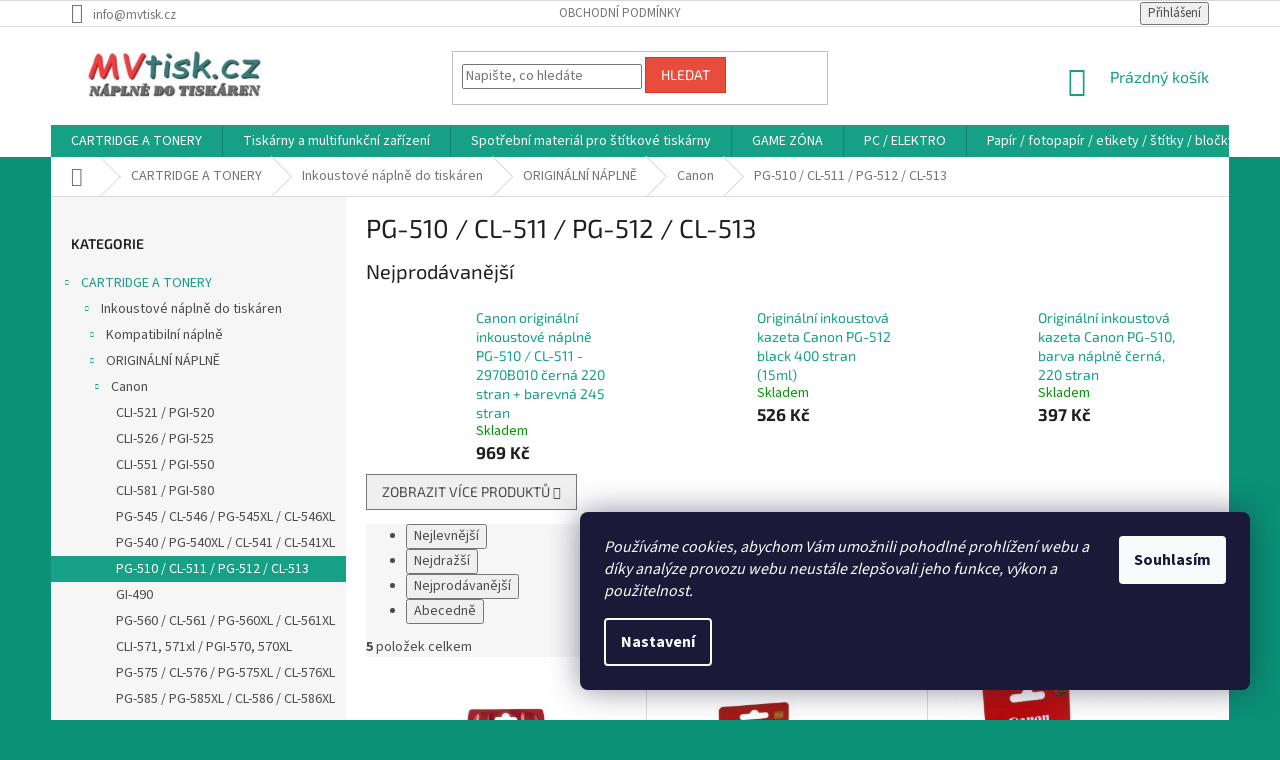

--- FILE ---
content_type: text/html; charset=utf-8
request_url: https://www.mvtisk.cz/pg-510-cl-511-pg-512-cl-513/
body_size: 30601
content:
<!doctype html><html lang="cs" dir="ltr" class="header-background-light external-fonts-loaded"><head><meta charset="utf-8" /><meta name="viewport" content="width=device-width,initial-scale=1" /><title>PG-510 / CL-511 / PG-512 / CL-513 - MVtisk.cz</title><link rel="preconnect" href="https://cdn.myshoptet.com" /><link rel="dns-prefetch" href="https://cdn.myshoptet.com" /><link rel="preload" href="https://cdn.myshoptet.com/prj/dist/master/cms/libs/jquery/jquery-1.11.3.min.js" as="script" /><link href="https://cdn.myshoptet.com/prj/dist/master/cms/templates/frontend_templates/shared/css/font-face/source-sans-3.css" rel="stylesheet"><link href="https://cdn.myshoptet.com/prj/dist/master/cms/templates/frontend_templates/shared/css/font-face/exo-2.css" rel="stylesheet"><link href="https://cdn.myshoptet.com/prj/dist/master/shop/dist/font-shoptet-11.css.62c94c7785ff2cea73b2.css" rel="stylesheet"><script>
dataLayer = [];
dataLayer.push({'shoptet' : {
    "pageId": 1427,
    "pageType": "category",
    "currency": "CZK",
    "currencyInfo": {
        "decimalSeparator": ",",
        "exchangeRate": 1,
        "priceDecimalPlaces": 2,
        "symbol": "K\u010d",
        "symbolLeft": 0,
        "thousandSeparator": " "
    },
    "language": "cs",
    "projectId": 68913,
    "category": {
        "guid": "f76cd1d3-1315-11eb-a065-0cc47a6c92bc",
        "path": "CARTRIDGE \/ TONERY | Inkoustov\u00e9 n\u00e1pln\u011b do tisk\u00e1ren | ORIGIN\u00c1LN\u00cd N\u00c1PLN\u011a | Canon | PG-510 \/ CL-511 \/ PG-512 \/ CL-513",
        "parentCategoryGuid": "d3091072-8a38-11e5-b19b-ac162d8a2454"
    },
    "cartInfo": {
        "id": null,
        "freeShipping": false,
        "freeShippingFrom": null,
        "leftToFreeGift": {
            "formattedPrice": "0 K\u010d",
            "priceLeft": 0
        },
        "freeGift": false,
        "leftToFreeShipping": {
            "priceLeft": null,
            "dependOnRegion": null,
            "formattedPrice": null
        },
        "discountCoupon": [],
        "getNoBillingShippingPrice": {
            "withoutVat": 0,
            "vat": 0,
            "withVat": 0
        },
        "cartItems": [],
        "taxMode": "ORDINARY"
    },
    "cart": [],
    "customer": {
        "priceRatio": 1,
        "priceListId": 1,
        "groupId": null,
        "registered": false,
        "mainAccount": false
    }
}});
dataLayer.push({'cookie_consent' : {
    "marketing": "denied",
    "analytics": "denied"
}});
document.addEventListener('DOMContentLoaded', function() {
    shoptet.consent.onAccept(function(agreements) {
        if (agreements.length == 0) {
            return;
        }
        dataLayer.push({
            'cookie_consent' : {
                'marketing' : (agreements.includes(shoptet.config.cookiesConsentOptPersonalisation)
                    ? 'granted' : 'denied'),
                'analytics': (agreements.includes(shoptet.config.cookiesConsentOptAnalytics)
                    ? 'granted' : 'denied')
            },
            'event': 'cookie_consent'
        });
    });
});
</script>

<!-- Google Tag Manager -->
<script>(function(w,d,s,l,i){w[l]=w[l]||[];w[l].push({'gtm.start':
new Date().getTime(),event:'gtm.js'});var f=d.getElementsByTagName(s)[0],
j=d.createElement(s),dl=l!='dataLayer'?'&l='+l:'';j.async=true;j.src=
'https://www.googletagmanager.com/gtm.js?id='+i+dl;f.parentNode.insertBefore(j,f);
})(window,document,'script','dataLayer','GTM-TF9TXJ6H');</script>
<!-- End Google Tag Manager -->

<meta property="og:type" content="website"><meta property="og:site_name" content="mvtisk.cz"><meta property="og:url" content="https://www.mvtisk.cz/pg-510-cl-511-pg-512-cl-513/"><meta property="og:title" content="PG-510 / CL-511 / PG-512 / CL-513 - MVtisk.cz"><meta name="author" content="MVtisk.cz"><meta name="web_author" content="Shoptet.cz"><meta name="dcterms.rightsHolder" content="www.mvtisk.cz"><meta name="robots" content="index,follow"><meta property="og:image" content="https://cdn.myshoptet.com/usr/www.mvtisk.cz/user/logos/logo_mvtisk_eshop.jpg?t=1769760570"><meta property="og:description" content="PG-510 / CL-511 / PG-512 / CL-513, MVtisk.cz"><meta name="description" content="PG-510 / CL-511 / PG-512 / CL-513, MVtisk.cz"><meta name="google-site-verification" content="00d602151ab990acc01afa17039fc6ec1953a2e4"><style>:root {--color-primary: #16a085;--color-primary-h: 168;--color-primary-s: 76%;--color-primary-l: 36%;--color-primary-hover: #0a9176;--color-primary-hover-h: 168;--color-primary-hover-s: 87%;--color-primary-hover-l: 30%;--color-secondary: #006f9b;--color-secondary-h: 197;--color-secondary-s: 100%;--color-secondary-l: 30%;--color-secondary-hover: #00639c;--color-secondary-hover-h: 202;--color-secondary-hover-s: 100%;--color-secondary-hover-l: 31%;--color-tertiary: #e74c3c;--color-tertiary-h: 6;--color-tertiary-s: 78%;--color-tertiary-l: 57%;--color-tertiary-hover: #d93621;--color-tertiary-hover-h: 7;--color-tertiary-hover-s: 74%;--color-tertiary-hover-l: 49%;--color-header-background: #ffffff;--template-font: "Source Sans 3";--template-headings-font: "Exo 2";--header-background-url: url("[data-uri]");--cookies-notice-background: #1A1937;--cookies-notice-color: #F8FAFB;--cookies-notice-button-hover: #f5f5f5;--cookies-notice-link-hover: #27263f;--templates-update-management-preview-mode-content: "Náhled aktualizací šablony je aktivní pro váš prohlížeč."}</style>
    
    <link href="https://cdn.myshoptet.com/prj/dist/master/shop/dist/main-11.less.5a24dcbbdabfd189c152.css" rel="stylesheet" />
        
    <script>var shoptet = shoptet || {};</script>
    <script src="https://cdn.myshoptet.com/prj/dist/master/shop/dist/main-3g-header.js.27c4444ba5dd6be3416d.js"></script>
<!-- User include --><!-- api 473(125) html code header -->

                <style>
                    #order-billing-methods .radio-wrapper[data-guid="d899b14b-9b1d-11ed-8eb3-0cc47a6c92bc"]:not(.cggooglepay), #order-billing-methods .radio-wrapper[data-guid="d7203f4e-66d4-11eb-a065-0cc47a6c92bc"]:not(.cgapplepay) {
                        display: none;
                    }
                </style>
                <script type="text/javascript">
                    document.addEventListener('DOMContentLoaded', function() {
                        if (getShoptetDataLayer('pageType') === 'billingAndShipping') {
                            
                try {
                    if (window.ApplePaySession && window.ApplePaySession.canMakePayments()) {
                        document.querySelector('#order-billing-methods .radio-wrapper[data-guid="d7203f4e-66d4-11eb-a065-0cc47a6c92bc"]').classList.add('cgapplepay');
                    }
                } catch (err) {} 
            
                            
                const cgBaseCardPaymentMethod = {
                        type: 'CARD',
                        parameters: {
                            allowedAuthMethods: ["PAN_ONLY", "CRYPTOGRAM_3DS"],
                            allowedCardNetworks: [/*"AMEX", "DISCOVER", "INTERAC", "JCB",*/ "MASTERCARD", "VISA"]
                        }
                };
                
                function cgLoadScript(src, callback)
                {
                    var s,
                        r,
                        t;
                    r = false;
                    s = document.createElement('script');
                    s.type = 'text/javascript';
                    s.src = src;
                    s.onload = s.onreadystatechange = function() {
                        if ( !r && (!this.readyState || this.readyState == 'complete') )
                        {
                            r = true;
                            callback();
                        }
                    };
                    t = document.getElementsByTagName('script')[0];
                    t.parentNode.insertBefore(s, t);
                } 
                
                function cgGetGoogleIsReadyToPayRequest() {
                    return Object.assign(
                        {},
                        {
                            apiVersion: 2,
                            apiVersionMinor: 0
                        },
                        {
                            allowedPaymentMethods: [cgBaseCardPaymentMethod]
                        }
                    );
                }

                function onCgGooglePayLoaded() {
                    let paymentsClient = new google.payments.api.PaymentsClient({environment: 'PRODUCTION'});
                    paymentsClient.isReadyToPay(cgGetGoogleIsReadyToPayRequest()).then(function(response) {
                        if (response.result) {
                            document.querySelector('#order-billing-methods .radio-wrapper[data-guid="d899b14b-9b1d-11ed-8eb3-0cc47a6c92bc"]').classList.add('cggooglepay');	 	 	 	 	 
                        }
                    })
                    .catch(function(err) {});
                }
                
                cgLoadScript('https://pay.google.com/gp/p/js/pay.js', onCgGooglePayLoaded);
            
                        }
                    });
                </script> 
                
<!-- api 550(198) html code header -->

<!-- Trackovací kód - Emailkampane.cz - ZAČÁTEK KÓDU-->
    <script>
            !function(e,r,t,a,c){ localStorage.ecr=r.referrer,localStorage.ecu=e.location.href,a=r.createElement(t),c=r.getElementsByTagName(t)[0],a.async=1,a.src="https://tr-fe.emailkampane.cz/v1/app-starter.min.js",c.parentNode.insertBefore(a,c)}(window,document,"script");
    </script>
    <script>
!function(e,r,t,a,c,k){ e.EmailcampaignsTracker=a,e.ektracker=e.ektracker||function(){ (e.ektracker.q=e.ektracker.q||[]).push(arguments)},e.ektracker.t=new Date,e.ektracker.m="",c=r.createElement(t),k=r.getElementsByTagName(t)[0],c.async=1,c.src="https://tr-fe.emailkampane.cz/v1/app.min.js",k.parentNode.insertBefore(c,k)}(window,document,"script","ektracker");
        ektracker('init', "dc57ee1cd88fa6");
        ektracker('pageVisit');
    </script>
    <!-- Trackovací kód - Emailkampane.cz - KONEC KÓDU-->
    
<!-- service 1908(1473) html code header -->
<script type="text/javascript">
    var eshop = {
        'host': 'www.mvtisk.cz',
        'projectId': 68913,
        'template': 'Classic',
        'lang': 'cs',
    };
</script>

<link href="https://cdn.myshoptet.com/usr/honzabartos.myshoptet.com/user/documents/style.css?v=298" rel="stylesheet"/>
<script src="https://cdn.myshoptet.com/usr/honzabartos.myshoptet.com/user/documents/script.js?v=304" type="text/javascript"></script>

<style>
.up-callout {
    background-color: rgba(33, 150, 243, 0.1); /* Soft info blue with transparency */
    border: 1px solid rgba(33, 150, 243, 0.3); /* Subtle blue border */
    border-radius: 8px; /* Rounded corners */
    padding: 15px 20px; /* Comfortable padding */
    box-shadow: 0 2px 5px rgba(0, 0, 0, 0.1); /* Subtle shadow for depth */
    max-width: 600px; /* Optional: Limits width for readability */
    margin: 20px auto; /* Centers the box with some spacing */
}

.up-callout p {
    margin: 0; /* Removes default paragraph margin */
    color: #333; /* Dark text for contrast */
    font-size: 16px; /* Readable font size */
    line-height: 1.5; /* Improves readability */
}
</style>
<!-- project html code header -->
<link rel="apple-touch-icon" sizes="180x180" href="/user/documents/apple-touch-icon.png">
<link rel="icon" type="image/png" sizes="32x32" href="/user/documents/favicon-32x32.png">
<link rel="icon" type="image/png" sizes="16x16" href="/user/documents/favicon-16x16.png">
<link rel="manifest" href="/user/documents/site.webmanifest">
<link rel="mask-icon" href="/user/documents/safari-pinned-tab.svg" color="#5bbad5">
<link rel="shortcut icon" href="/user/documents/favicon.ico">
<meta name="msapplication-TileColor" content="#da532c">
<meta name="msapplication-config" content="/user/documents/browserconfig.xml">
<meta name="theme-color" content="#ffffff">
<meta name="facebook-domain-verification" content="61iff1d998qt24mrxdxty0obhewvgg" />
<script charset="UTF-8" async src='https://app.notifikuj.cz/js/notifikuj.min.js?id=b8e2fbc7-026e-4901-a936-2ae4c57ae052'></script>
<!-- Tanganica pixel --><script>(function(w,d,s,l,i){w[l]=w[l]||[];w[l].push({'gtm.start': new Date().getTime(),event:'gtm.js'});var f=d.getElementsByTagName(s)[0], j=d.createElement(s),dl=l!='dataLayer'?'&l='+l:'';j.async=true;j.src='https://www.googletagmanager.com/gtm.js?id='+i+dl;f.parentNode.insertBefore(j,f);})(window,document,'script','dataLayer','GTM-TRS5RSN');</script><!-- End Tanganica pixel -->
<!-- /User include --><link rel="canonical" href="https://www.mvtisk.cz/pg-510-cl-511-pg-512-cl-513/" />    <script>
        var _hwq = _hwq || [];
        _hwq.push(['setKey', 'F1CDC2C28B0AC588B5B7F039AA395C1D']);
        _hwq.push(['setTopPos', '200']);
        _hwq.push(['showWidget', '21']);
        (function() {
            var ho = document.createElement('script');
            ho.src = 'https://cz.im9.cz/direct/i/gjs.php?n=wdgt&sak=F1CDC2C28B0AC588B5B7F039AA395C1D';
            var s = document.getElementsByTagName('script')[0]; s.parentNode.insertBefore(ho, s);
        })();
    </script>
<script>!function(){var t={9196:function(){!function(){var t=/\[object (Boolean|Number|String|Function|Array|Date|RegExp)\]/;function r(r){return null==r?String(r):(r=t.exec(Object.prototype.toString.call(Object(r))))?r[1].toLowerCase():"object"}function n(t,r){return Object.prototype.hasOwnProperty.call(Object(t),r)}function e(t){if(!t||"object"!=r(t)||t.nodeType||t==t.window)return!1;try{if(t.constructor&&!n(t,"constructor")&&!n(t.constructor.prototype,"isPrototypeOf"))return!1}catch(t){return!1}for(var e in t);return void 0===e||n(t,e)}function o(t,r,n){this.b=t,this.f=r||function(){},this.d=!1,this.a={},this.c=[],this.e=function(t){return{set:function(r,n){u(c(r,n),t.a)},get:function(r){return t.get(r)}}}(this),i(this,t,!n);var e=t.push,o=this;t.push=function(){var r=[].slice.call(arguments,0),n=e.apply(t,r);return i(o,r),n}}function i(t,n,o){for(t.c.push.apply(t.c,n);!1===t.d&&0<t.c.length;){if("array"==r(n=t.c.shift()))t:{var i=n,a=t.a;if("string"==r(i[0])){for(var f=i[0].split("."),s=f.pop(),p=(i=i.slice(1),0);p<f.length;p++){if(void 0===a[f[p]])break t;a=a[f[p]]}try{a[s].apply(a,i)}catch(t){}}}else if("function"==typeof n)try{n.call(t.e)}catch(t){}else{if(!e(n))continue;for(var l in n)u(c(l,n[l]),t.a)}o||(t.d=!0,t.f(t.a,n),t.d=!1)}}function c(t,r){for(var n={},e=n,o=t.split("."),i=0;i<o.length-1;i++)e=e[o[i]]={};return e[o[o.length-1]]=r,n}function u(t,o){for(var i in t)if(n(t,i)){var c=t[i];"array"==r(c)?("array"==r(o[i])||(o[i]=[]),u(c,o[i])):e(c)?(e(o[i])||(o[i]={}),u(c,o[i])):o[i]=c}}window.DataLayerHelper=o,o.prototype.get=function(t){var r=this.a;t=t.split(".");for(var n=0;n<t.length;n++){if(void 0===r[t[n]])return;r=r[t[n]]}return r},o.prototype.flatten=function(){this.b.splice(0,this.b.length),this.b[0]={},u(this.a,this.b[0])}}()}},r={};function n(e){var o=r[e];if(void 0!==o)return o.exports;var i=r[e]={exports:{}};return t[e](i,i.exports,n),i.exports}n.n=function(t){var r=t&&t.__esModule?function(){return t.default}:function(){return t};return n.d(r,{a:r}),r},n.d=function(t,r){for(var e in r)n.o(r,e)&&!n.o(t,e)&&Object.defineProperty(t,e,{enumerable:!0,get:r[e]})},n.o=function(t,r){return Object.prototype.hasOwnProperty.call(t,r)},function(){"use strict";n(9196)}()}();</script><style>/* custom background */@media (min-width: 992px) {body {background-color: #0a9176 ;background-position: left top;background-repeat: repeat !important;background-attachment: scroll;}}</style>    <!-- Global site tag (gtag.js) - Google Analytics -->
    <script async src="https://www.googletagmanager.com/gtag/js?id=16699707670"></script>
    <script>
        
        window.dataLayer = window.dataLayer || [];
        function gtag(){dataLayer.push(arguments);}
        

                    console.debug('default consent data');

            gtag('consent', 'default', {"ad_storage":"denied","analytics_storage":"denied","ad_user_data":"denied","ad_personalization":"denied","wait_for_update":500});
            dataLayer.push({
                'event': 'default_consent'
            });
        
        gtag('js', new Date());

        
                gtag('config', 'G-X154158SC8', {"groups":"GA4","send_page_view":false,"content_group":"category","currency":"CZK","page_language":"cs"});
        
                gtag('config', 'AW-808106990', {"allow_enhanced_conversions":true});
        
                gtag('config', 'AW-16699707670', {"allow_enhanced_conversions":true});
        
        
        
        
                    gtag('event', 'page_view', {"send_to":"GA4","page_language":"cs","content_group":"category","currency":"CZK"});
        
        
        
        
        
        
        
        
        
        
        
        
        
        document.addEventListener('DOMContentLoaded', function() {
            if (typeof shoptet.tracking !== 'undefined') {
                for (var id in shoptet.tracking.bannersList) {
                    gtag('event', 'view_promotion', {
                        "send_to": "UA",
                        "promotions": [
                            {
                                "id": shoptet.tracking.bannersList[id].id,
                                "name": shoptet.tracking.bannersList[id].name,
                                "position": shoptet.tracking.bannersList[id].position
                            }
                        ]
                    });
                }
            }

            shoptet.consent.onAccept(function(agreements) {
                if (agreements.length !== 0) {
                    console.debug('gtag consent accept');
                    var gtagConsentPayload =  {
                        'ad_storage': agreements.includes(shoptet.config.cookiesConsentOptPersonalisation)
                            ? 'granted' : 'denied',
                        'analytics_storage': agreements.includes(shoptet.config.cookiesConsentOptAnalytics)
                            ? 'granted' : 'denied',
                                                                                                'ad_user_data': agreements.includes(shoptet.config.cookiesConsentOptPersonalisation)
                            ? 'granted' : 'denied',
                        'ad_personalization': agreements.includes(shoptet.config.cookiesConsentOptPersonalisation)
                            ? 'granted' : 'denied',
                        };
                    console.debug('update consent data', gtagConsentPayload);
                    gtag('consent', 'update', gtagConsentPayload);
                    dataLayer.push(
                        { 'event': 'update_consent' }
                    );
                }
            });
        });
    </script>
<!-- Start Srovname.cz Pixel -->
<script type="text/plain" data-cookiecategory="analytics">
    !(function (e, n, t, a, s, o, r) {
        e[a] ||
        (((s = e[a] = function () {
            s.process ? s.process.apply(s, arguments) : s.queue.push(arguments);
        }).queue = []),
            ((o = n.createElement(t)).async = 1),
            (o.src = "https://tracking.srovname.cz/srovnamepixel.js"),
            (o.dataset.srv9 = "1"),
            (r = n.getElementsByTagName(t)[0]).parentNode.insertBefore(o, r));
    })(window, document, "script", "srovname");
    srovname("init", "5693ac8c075b5f478a10571264c325f2");
</script>
<!-- End Srovname.cz Pixel -->
</head><body class="desktop id-1427 in-pg-510-cl-511-pg-512-cl-513 template-11 type-category multiple-columns-body columns-3 ums_forms_redesign--off ums_a11y_category_page--on ums_discussion_rating_forms--off ums_flags_display_unification--on ums_a11y_login--on mobile-header-version-0"><noscript>
    <style>
        #header {
            padding-top: 0;
            position: relative !important;
            top: 0;
        }
        .header-navigation {
            position: relative !important;
        }
        .overall-wrapper {
            margin: 0 !important;
        }
        body:not(.ready) {
            visibility: visible !important;
        }
    </style>
    <div class="no-javascript">
        <div class="no-javascript__title">Musíte změnit nastavení vašeho prohlížeče</div>
        <div class="no-javascript__text">Podívejte se na: <a href="https://www.google.com/support/bin/answer.py?answer=23852">Jak povolit JavaScript ve vašem prohlížeči</a>.</div>
        <div class="no-javascript__text">Pokud používáte software na blokování reklam, může být nutné povolit JavaScript z této stránky.</div>
        <div class="no-javascript__text">Děkujeme.</div>
    </div>
</noscript>

        <div id="fb-root"></div>
        <script>
            window.fbAsyncInit = function() {
                FB.init({
                    autoLogAppEvents : true,
                    xfbml            : true,
                    version          : 'v24.0'
                });
            };
        </script>
        <script async defer crossorigin="anonymous" src="https://connect.facebook.net/cs_CZ/sdk.js#xfbml=1&version=v24.0"></script>
<!-- Google Tag Manager (noscript) -->
<noscript><iframe src="https://www.googletagmanager.com/ns.html?id=GTM-TF9TXJ6H"
height="0" width="0" style="display:none;visibility:hidden"></iframe></noscript>
<!-- End Google Tag Manager (noscript) -->

    <div class="siteCookies siteCookies--right siteCookies--dark js-siteCookies" role="dialog" data-testid="cookiesPopup" data-nosnippet>
        <div class="siteCookies__form">
            <div class="siteCookies__content">
                <div class="siteCookies__text">
                    <em>Používáme cookies, abychom Vám umožnili pohodlné prohlížení webu a díky analýze provozu webu neustále zlepšovali jeho funkce, výkon a použitelnost.</em>
                </div>
                <p class="siteCookies__links">
                    <button class="siteCookies__link js-cookies-settings" aria-label="Nastavení cookies" data-testid="cookiesSettings">Nastavení</button>
                </p>
            </div>
            <div class="siteCookies__buttonWrap">
                                <button class="siteCookies__button js-cookiesConsentSubmit" value="all" aria-label="Přijmout cookies" data-testid="buttonCookiesAccept">Souhlasím</button>
            </div>
        </div>
        <script>
            document.addEventListener("DOMContentLoaded", () => {
                const siteCookies = document.querySelector('.js-siteCookies');
                document.addEventListener("scroll", shoptet.common.throttle(() => {
                    const st = document.documentElement.scrollTop;
                    if (st > 1) {
                        siteCookies.classList.add('siteCookies--scrolled');
                    } else {
                        siteCookies.classList.remove('siteCookies--scrolled');
                    }
                }, 100));
            });
        </script>
    </div>
<a href="#content" class="skip-link sr-only">Přejít na obsah</a><div class="overall-wrapper"><div class="user-action"><div class="container">
    <div class="user-action-in">
                    <div id="login" class="user-action-login popup-widget login-widget" role="dialog" aria-labelledby="loginHeading">
        <div class="popup-widget-inner">
                            <h2 id="loginHeading">Přihlášení k vašemu účtu</h2><div id="customerLogin"><form action="/action/Customer/Login/" method="post" id="formLoginIncluded" class="csrf-enabled formLogin" data-testid="formLogin"><input type="hidden" name="referer" value="" /><div class="form-group"><div class="input-wrapper email js-validated-element-wrapper no-label"><input type="email" name="email" class="form-control" autofocus placeholder="E-mailová adresa (např. jan@novak.cz)" data-testid="inputEmail" autocomplete="email" required /></div></div><div class="form-group"><div class="input-wrapper password js-validated-element-wrapper no-label"><input type="password" name="password" class="form-control" placeholder="Heslo" data-testid="inputPassword" autocomplete="current-password" required /><span class="no-display">Nemůžete vyplnit toto pole</span><input type="text" name="surname" value="" class="no-display" /></div></div><div class="form-group"><div class="login-wrapper"><button type="submit" class="btn btn-secondary btn-text btn-login" data-testid="buttonSubmit">Přihlásit se</button><div class="password-helper"><a href="/registrace/" data-testid="signup" rel="nofollow">Nová registrace</a><a href="/klient/zapomenute-heslo/" rel="nofollow">Zapomenuté heslo</a></div></div></div></form>
</div>                    </div>
    </div>

                            <div id="cart-widget" class="user-action-cart popup-widget cart-widget loader-wrapper" data-testid="popupCartWidget" role="dialog" aria-hidden="true">
    <div class="popup-widget-inner cart-widget-inner place-cart-here">
        <div class="loader-overlay">
            <div class="loader"></div>
        </div>
    </div>

    <div class="cart-widget-button">
        <a href="/kosik/" class="btn btn-conversion" id="continue-order-button" rel="nofollow" data-testid="buttonNextStep">Pokračovat do košíku</a>
    </div>
</div>
            </div>
</div>
</div><div class="top-navigation-bar" data-testid="topNavigationBar">

    <div class="container">

        <div class="top-navigation-contacts">
            <strong>Zákaznická podpora:</strong><a href="mailto:info@mvtisk.cz" class="project-email" data-testid="contactboxEmail"><span>info@mvtisk.cz</span></a>        </div>

                            <div class="top-navigation-menu">
                <div class="top-navigation-menu-trigger"></div>
                <ul class="top-navigation-bar-menu">
                                            <li class="top-navigation-menu-item-39">
                            <a href="/obchodni-podminky/">Obchodní podmínky</a>
                        </li>
                                    </ul>
                <ul class="top-navigation-bar-menu-helper"></ul>
            </div>
        
        <div class="top-navigation-tools">
            <div class="responsive-tools">
                <a href="#" class="toggle-window" data-target="search" aria-label="Hledat" data-testid="linkSearchIcon"></a>
                                                            <a href="#" class="toggle-window" data-target="login"></a>
                                                    <a href="#" class="toggle-window" data-target="navigation" aria-label="Menu" data-testid="hamburgerMenu"></a>
            </div>
                        <button class="top-nav-button top-nav-button-login toggle-window" type="button" data-target="login" aria-haspopup="dialog" aria-controls="login" aria-expanded="false" data-testid="signin"><span>Přihlášení</span></button>        </div>

    </div>

</div>
<header id="header"><div class="container navigation-wrapper">
    <div class="header-top">
        <div class="site-name-wrapper">
            <div class="site-name"><a href="/" data-testid="linkWebsiteLogo"><img src="https://cdn.myshoptet.com/usr/www.mvtisk.cz/user/logos/logo_mvtisk_eshop.jpg" alt="MVtisk.cz" fetchpriority="low" /></a></div>        </div>
        <div class="search" itemscope itemtype="https://schema.org/WebSite">
            <meta itemprop="headline" content="PG-510 / CL-511 / PG-512 / CL-513"/><meta itemprop="url" content="https://www.mvtisk.cz"/><meta itemprop="text" content="PG-510 / CL-511 / PG-512 / CL-513, MVtisk.cz"/>            <form action="/action/ProductSearch/prepareString/" method="post"
    id="formSearchForm" class="search-form compact-form js-search-main"
    itemprop="potentialAction" itemscope itemtype="https://schema.org/SearchAction" data-testid="searchForm">
    <fieldset>
        <meta itemprop="target"
            content="https://www.mvtisk.cz/vyhledavani/?string={string}"/>
        <input type="hidden" name="language" value="cs"/>
        
            
<input
    type="search"
    name="string"
        class="query-input form-control search-input js-search-input"
    placeholder="Napište, co hledáte"
    autocomplete="off"
    required
    itemprop="query-input"
    aria-label="Vyhledávání"
    data-testid="searchInput"
>
            <button type="submit" class="btn btn-default" data-testid="searchBtn">Hledat</button>
        
    </fieldset>
</form>
        </div>
        <div class="navigation-buttons">
                
    <a href="/kosik/" class="btn btn-icon toggle-window cart-count" data-target="cart" data-hover="true" data-redirect="true" data-testid="headerCart" rel="nofollow" aria-haspopup="dialog" aria-expanded="false" aria-controls="cart-widget">
        
                <span class="sr-only">Nákupní košík</span>
        
            <span class="cart-price visible-lg-inline-block" data-testid="headerCartPrice">
                                    Prázdný košík                            </span>
        
    
            </a>
        </div>
    </div>
    <nav id="navigation" aria-label="Hlavní menu" data-collapsible="true"><div class="navigation-in menu"><ul class="menu-level-1" role="menubar" data-testid="headerMenuItems"><li class="menu-item-710 ext" role="none"><a href="/spotrebni-material/" data-testid="headerMenuItem" role="menuitem" aria-haspopup="true" aria-expanded="false"><b>CARTRIDGE A TONERY</b><span class="submenu-arrow"></span></a><ul class="menu-level-2" aria-label="CARTRIDGE A TONERY" tabindex="-1" role="menu"><li class="menu-item-684 has-third-level" role="none"><a href="/inkoustove-naplne-do-tiskaren/" class="menu-image" data-testid="headerMenuItem" tabindex="-1" aria-hidden="true"><img src="data:image/svg+xml,%3Csvg%20width%3D%22140%22%20height%3D%22100%22%20xmlns%3D%22http%3A%2F%2Fwww.w3.org%2F2000%2Fsvg%22%3E%3C%2Fsvg%3E" alt="" aria-hidden="true" width="140" height="100"  data-src="https://cdn.myshoptet.com/usr/www.mvtisk.cz/user/categories/thumb/730268115b476b3fd49fea19660812f3.jpg" fetchpriority="low" /></a><div><a href="/inkoustove-naplne-do-tiskaren/" data-testid="headerMenuItem" role="menuitem"><span>Inkoustové náplně do tiskáren</span></a>
                                                    <ul class="menu-level-3" role="menu">
                                                                    <li class="menu-item-727" role="none">
                                        <a href="/kompatibilni-naplne/" data-testid="headerMenuItem" role="menuitem">
                                            Kompatibilní náplně</a>,                                    </li>
                                                                    <li class="menu-item-728" role="none">
                                        <a href="/originalni-naplne/" data-testid="headerMenuItem" role="menuitem">
                                            ORIGINÁLNÍ NÁPLNĚ</a>                                    </li>
                                                            </ul>
                        </div></li><li class="menu-item-685 has-third-level" role="none"><a href="/tonerove-naplne-do-tiskaren/" class="menu-image" data-testid="headerMenuItem" tabindex="-1" aria-hidden="true"><img src="data:image/svg+xml,%3Csvg%20width%3D%22140%22%20height%3D%22100%22%20xmlns%3D%22http%3A%2F%2Fwww.w3.org%2F2000%2Fsvg%22%3E%3C%2Fsvg%3E" alt="" aria-hidden="true" width="140" height="100"  data-src="https://cdn.myshoptet.com/usr/www.mvtisk.cz/user/categories/thumb/depositphotos_92647636-stock-photo-color-copier-toner.jpg" fetchpriority="low" /></a><div><a href="/tonerove-naplne-do-tiskaren/" data-testid="headerMenuItem" role="menuitem"><span>Tonerové náplně do tiskáren</span></a>
                                                    <ul class="menu-level-3" role="menu">
                                                                    <li class="menu-item-947" role="none">
                                        <a href="/kompatibilni-tonery/" data-testid="headerMenuItem" role="menuitem">
                                            Kompatibilní tonery</a>,                                    </li>
                                                                    <li class="menu-item-950" role="none">
                                        <a href="/originalni-tonery/" data-testid="headerMenuItem" role="menuitem">
                                            ORIGINÁLNÍ TONERY</a>                                    </li>
                                                            </ul>
                        </div></li></ul></li>
<li class="menu-item-697 ext" role="none"><a href="/tiskarny-a-multifunkcni-zarizeni/" data-testid="headerMenuItem" role="menuitem" aria-haspopup="true" aria-expanded="false"><b>Tiskárny a multifunkční zařízení</b><span class="submenu-arrow"></span></a><ul class="menu-level-2" aria-label="Tiskárny a multifunkční zařízení" tabindex="-1" role="menu"><li class="menu-item-698 has-third-level" role="none"><a href="/hp/" class="menu-image" data-testid="headerMenuItem" tabindex="-1" aria-hidden="true"><img src="data:image/svg+xml,%3Csvg%20width%3D%22140%22%20height%3D%22100%22%20xmlns%3D%22http%3A%2F%2Fwww.w3.org%2F2000%2Fsvg%22%3E%3C%2Fsvg%3E" alt="" aria-hidden="true" width="140" height="100"  data-src="https://cdn.myshoptet.com/usr/www.mvtisk.cz/user/categories/thumb/hp-printer-logo-4.jpg" fetchpriority="low" /></a><div><a href="/hp/" data-testid="headerMenuItem" role="menuitem"><span>HP</span></a>
                                                    <ul class="menu-level-3" role="menu">
                                                                    <li class="menu-item-700" role="none">
                                        <a href="/laserove/" data-testid="headerMenuItem" role="menuitem">
                                            Laserové</a>,                                    </li>
                                                                    <li class="menu-item-701" role="none">
                                        <a href="/inkoustove/" data-testid="headerMenuItem" role="menuitem">
                                            Inkoustové</a>                                    </li>
                                                            </ul>
                        </div></li><li class="menu-item-704 has-third-level" role="none"><a href="/canon/" class="menu-image" data-testid="headerMenuItem" tabindex="-1" aria-hidden="true"><img src="data:image/svg+xml,%3Csvg%20width%3D%22140%22%20height%3D%22100%22%20xmlns%3D%22http%3A%2F%2Fwww.w3.org%2F2000%2Fsvg%22%3E%3C%2Fsvg%3E" alt="" aria-hidden="true" width="140" height="100"  data-src="https://cdn.myshoptet.com/usr/www.mvtisk.cz/user/categories/thumb/canon-symbol-4.jpg" fetchpriority="low" /></a><div><a href="/canon/" data-testid="headerMenuItem" role="menuitem"><span>Canon</span></a>
                                                    <ul class="menu-level-3" role="menu">
                                                                    <li class="menu-item-720" role="none">
                                        <a href="/inkoustove-2/" data-testid="headerMenuItem" role="menuitem">
                                            Inkoustové</a>,                                    </li>
                                                                    <li class="menu-item-721" role="none">
                                        <a href="/laserove-2/" data-testid="headerMenuItem" role="menuitem">
                                            Laserové</a>                                    </li>
                                                            </ul>
                        </div></li><li class="menu-item-706 has-third-level" role="none"><a href="/brother/" class="menu-image" data-testid="headerMenuItem" tabindex="-1" aria-hidden="true"><img src="data:image/svg+xml,%3Csvg%20width%3D%22140%22%20height%3D%22100%22%20xmlns%3D%22http%3A%2F%2Fwww.w3.org%2F2000%2Fsvg%22%3E%3C%2Fsvg%3E" alt="" aria-hidden="true" width="140" height="100"  data-src="https://cdn.myshoptet.com/usr/www.mvtisk.cz/user/categories/thumb/brother-logo1-2.jpg" fetchpriority="low" /></a><div><a href="/brother/" data-testid="headerMenuItem" role="menuitem"><span>Brother</span></a>
                                                    <ul class="menu-level-3" role="menu">
                                                                    <li class="menu-item-2193" role="none">
                                        <a href="/inkoustove-4/" data-testid="headerMenuItem" role="menuitem">
                                            inkoustové</a>,                                    </li>
                                                                    <li class="menu-item-2199" role="none">
                                        <a href="/laserove-4/" data-testid="headerMenuItem" role="menuitem">
                                            Laserové</a>                                    </li>
                                                            </ul>
                        </div></li><li class="menu-item-1566 has-third-level" role="none"><a href="/xerox-2/" class="menu-image" data-testid="headerMenuItem" tabindex="-1" aria-hidden="true"><img src="data:image/svg+xml,%3Csvg%20width%3D%22140%22%20height%3D%22100%22%20xmlns%3D%22http%3A%2F%2Fwww.w3.org%2F2000%2Fsvg%22%3E%3C%2Fsvg%3E" alt="" aria-hidden="true" width="140" height="100"  data-src="https://cdn.myshoptet.com/prj/dist/master/cms/templates/frontend_templates/00/img/folder.svg" fetchpriority="low" /></a><div><a href="/xerox-2/" data-testid="headerMenuItem" role="menuitem"><span>XEROX</span></a>
                                                    <ul class="menu-level-3" role="menu">
                                                                    <li class="menu-item-1569" role="none">
                                        <a href="/laserove-3/" data-testid="headerMenuItem" role="menuitem">
                                            Laserové</a>                                    </li>
                                                            </ul>
                        </div></li><li class="menu-item-2184 has-third-level" role="none"><a href="/epson-2/" class="menu-image" data-testid="headerMenuItem" tabindex="-1" aria-hidden="true"><img src="data:image/svg+xml,%3Csvg%20width%3D%22140%22%20height%3D%22100%22%20xmlns%3D%22http%3A%2F%2Fwww.w3.org%2F2000%2Fsvg%22%3E%3C%2Fsvg%3E" alt="" aria-hidden="true" width="140" height="100"  data-src="https://cdn.myshoptet.com/usr/www.mvtisk.cz/user/categories/thumb/epson-logo.png" fetchpriority="low" /></a><div><a href="/epson-2/" data-testid="headerMenuItem" role="menuitem"><span>EPSON</span></a>
                                                    <ul class="menu-level-3" role="menu">
                                                                    <li class="menu-item-2187" role="none">
                                        <a href="/inkoustove-3/" data-testid="headerMenuItem" role="menuitem">
                                            inkoustové</a>                                    </li>
                                                            </ul>
                        </div></li></ul></li>
<li class="menu-item-2274 ext" role="none"><a href="/spotrebni-material-pro-stitkove-tiskarny/" data-testid="headerMenuItem" role="menuitem" aria-haspopup="true" aria-expanded="false"><b>Spotřební materiál pro štítkové tiskárny</b><span class="submenu-arrow"></span></a><ul class="menu-level-2" aria-label="Spotřební materiál pro štítkové tiskárny" tabindex="-1" role="menu"><li class="menu-item-2277" role="none"><a href="/brother-4/" class="menu-image" data-testid="headerMenuItem" tabindex="-1" aria-hidden="true"><img src="data:image/svg+xml,%3Csvg%20width%3D%22140%22%20height%3D%22100%22%20xmlns%3D%22http%3A%2F%2Fwww.w3.org%2F2000%2Fsvg%22%3E%3C%2Fsvg%3E" alt="" aria-hidden="true" width="140" height="100"  data-src="https://cdn.myshoptet.com/usr/www.mvtisk.cz/user/categories/thumb/brother-logo.png" fetchpriority="low" /></a><div><a href="/brother-4/" data-testid="headerMenuItem" role="menuitem"><span>BROTHER</span></a>
                        </div></li></ul></li>
<li class="menu-item-1310 ext" role="none"><a href="/game-zona/" data-testid="headerMenuItem" role="menuitem" aria-haspopup="true" aria-expanded="false"><b>GAME ZÓNA</b><span class="submenu-arrow"></span></a><ul class="menu-level-2" aria-label="GAME ZÓNA" tabindex="-1" role="menu"><li class="menu-item-1313" role="none"><a href="/herni-sady/" class="menu-image" data-testid="headerMenuItem" tabindex="-1" aria-hidden="true"><img src="data:image/svg+xml,%3Csvg%20width%3D%22140%22%20height%3D%22100%22%20xmlns%3D%22http%3A%2F%2Fwww.w3.org%2F2000%2Fsvg%22%3E%3C%2Fsvg%3E" alt="" aria-hidden="true" width="140" height="100"  data-src="https://cdn.myshoptet.com/usr/www.mvtisk.cz/user/categories/thumb/ycmwcg034c00.jpg" fetchpriority="low" /></a><div><a href="/herni-sady/" data-testid="headerMenuItem" role="menuitem"><span>Herní sady</span></a>
                        </div></li><li class="menu-item-1316" role="none"><a href="/herni-sluchatka-2/" class="menu-image" data-testid="headerMenuItem" tabindex="-1" aria-hidden="true"><img src="data:image/svg+xml,%3Csvg%20width%3D%22140%22%20height%3D%22100%22%20xmlns%3D%22http%3A%2F%2Fwww.w3.org%2F2000%2Fsvg%22%3E%3C%2Fsvg%3E" alt="" aria-hidden="true" width="140" height="100"  data-src="https://cdn.myshoptet.com/usr/www.mvtisk.cz/user/categories/thumb/qmmwm46ggb00_05.jpg" fetchpriority="low" /></a><div><a href="/herni-sluchatka-2/" data-testid="headerMenuItem" role="menuitem"><span>Herní sluchátka</span></a>
                        </div></li><li class="menu-item-1319" role="none"><a href="/herni-klavesnice-2/" class="menu-image" data-testid="headerMenuItem" tabindex="-1" aria-hidden="true"><img src="data:image/svg+xml,%3Csvg%20width%3D%22140%22%20height%3D%22100%22%20xmlns%3D%22http%3A%2F%2Fwww.w3.org%2F2000%2Fsvg%22%3E%3C%2Fsvg%3E" alt="" aria-hidden="true" width="140" height="100"  data-src="https://cdn.myshoptet.com/usr/www.mvtisk.cz/user/categories/thumb/kl__vesnice.jpg" fetchpriority="low" /></a><div><a href="/herni-klavesnice-2/" data-testid="headerMenuItem" role="menuitem"><span>Herní klávesnice</span></a>
                        </div></li><li class="menu-item-1322" role="none"><a href="/herni-mysi/" class="menu-image" data-testid="headerMenuItem" tabindex="-1" aria-hidden="true"><img src="data:image/svg+xml,%3Csvg%20width%3D%22140%22%20height%3D%22100%22%20xmlns%3D%22http%3A%2F%2Fwww.w3.org%2F2000%2Fsvg%22%3E%3C%2Fsvg%3E" alt="" aria-hidden="true" width="140" height="100"  data-src="https://cdn.myshoptet.com/usr/www.mvtisk.cz/user/categories/thumb/mmltw90ugb00.jpg" fetchpriority="low" /></a><div><a href="/herni-mysi/" data-testid="headerMenuItem" role="menuitem"><span>Herní myši</span></a>
                        </div></li><li class="menu-item-1328" role="none"><a href="/herni-kresla/" class="menu-image" data-testid="headerMenuItem" tabindex="-1" aria-hidden="true"><img src="data:image/svg+xml,%3Csvg%20width%3D%22140%22%20height%3D%22100%22%20xmlns%3D%22http%3A%2F%2Fwww.w3.org%2F2000%2Fsvg%22%3E%3C%2Fsvg%3E" alt="" aria-hidden="true" width="140" height="100"  data-src="https://cdn.myshoptet.com/usr/www.mvtisk.cz/user/categories/thumb/mgrdh08sm000.jpg" fetchpriority="low" /></a><div><a href="/herni-kresla/" data-testid="headerMenuItem" role="menuitem"><span>Herní křesla</span></a>
                        </div></li><li class="menu-item-1334" role="none"><a href="/herni-podlozky-pod-mys/" class="menu-image" data-testid="headerMenuItem" tabindex="-1" aria-hidden="true"><img src="data:image/svg+xml,%3Csvg%20width%3D%22140%22%20height%3D%22100%22%20xmlns%3D%22http%3A%2F%2Fwww.w3.org%2F2000%2Fsvg%22%3E%3C%2Fsvg%3E" alt="" aria-hidden="true" width="140" height="100"  data-src="https://cdn.myshoptet.com/usr/www.mvtisk.cz/user/categories/thumb/pweb012zxh0c.jpg" fetchpriority="low" /></a><div><a href="/herni-podlozky-pod-mys/" data-testid="headerMenuItem" role="menuitem"><span>Herní podložky pod myš</span></a>
                        </div></li><li class="menu-item-1367" role="none"><a href="/stojany-na-herni-sluchatka/" class="menu-image" data-testid="headerMenuItem" tabindex="-1" aria-hidden="true"><img src="data:image/svg+xml,%3Csvg%20width%3D%22140%22%20height%3D%22100%22%20xmlns%3D%22http%3A%2F%2Fwww.w3.org%2F2000%2Fsvg%22%3E%3C%2Fsvg%3E" alt="" aria-hidden="true" width="140" height="100"  data-src="https://cdn.myshoptet.com/usr/www.mvtisk.cz/user/categories/thumb/stmwhhx04b.jpg" fetchpriority="low" /></a><div><a href="/stojany-na-herni-sluchatka/" data-testid="headerMenuItem" role="menuitem"><span>Stojany na herní sluchátka</span></a>
                        </div></li><li class="menu-item-1460" role="none"><a href="/herni-stoly/" class="menu-image" data-testid="headerMenuItem" tabindex="-1" aria-hidden="true"><img src="data:image/svg+xml,%3Csvg%20width%3D%22140%22%20height%3D%22100%22%20xmlns%3D%22http%3A%2F%2Fwww.w3.org%2F2000%2Fsvg%22%3E%3C%2Fsvg%3E" alt="" aria-hidden="true" width="140" height="100"  data-src="https://cdn.myshoptet.com/usr/www.mvtisk.cz/user/categories/thumb/msud020hr000.jpg" fetchpriority="low" /></a><div><a href="/herni-stoly/" data-testid="headerMenuItem" role="menuitem"><span>Herní stoly</span></a>
                        </div></li><li class="menu-item-1596" role="none"><a href="/drzaky-monitoru/" class="menu-image" data-testid="headerMenuItem" tabindex="-1" aria-hidden="true"><img src="data:image/svg+xml,%3Csvg%20width%3D%22140%22%20height%3D%22100%22%20xmlns%3D%22http%3A%2F%2Fwww.w3.org%2F2000%2Fsvg%22%3E%3C%2Fsvg%3E" alt="" aria-hidden="true" width="140" height="100"  data-src="https://cdn.myshoptet.com/usr/www.mvtisk.cz/user/categories/thumb/noa232xv0bnn.jpg" fetchpriority="low" /></a><div><a href="/drzaky-monitoru/" data-testid="headerMenuItem" role="menuitem"><span>Držáky monitorů</span></a>
                        </div></li><li class="menu-item-1617" role="none"><a href="/gamepady/" class="menu-image" data-testid="headerMenuItem" tabindex="-1" aria-hidden="true"><img src="data:image/svg+xml,%3Csvg%20width%3D%22140%22%20height%3D%22100%22%20xmlns%3D%22http%3A%2F%2Fwww.w3.org%2F2000%2Fsvg%22%3E%3C%2Fsvg%3E" alt="" aria-hidden="true" width="140" height="100"  data-src="https://cdn.myshoptet.com/usr/www.mvtisk.cz/user/categories/thumb/_.jpg" fetchpriority="low" /></a><div><a href="/gamepady/" data-testid="headerMenuItem" role="menuitem"><span>Gamepady</span></a>
                        </div></li><li class="menu-item-1623" role="none"><a href="/herni-reproduktory/" class="menu-image" data-testid="headerMenuItem" tabindex="-1" aria-hidden="true"><img src="data:image/svg+xml,%3Csvg%20width%3D%22140%22%20height%3D%22100%22%20xmlns%3D%22http%3A%2F%2Fwww.w3.org%2F2000%2Fsvg%22%3E%3C%2Fsvg%3E" alt="" aria-hidden="true" width="140" height="100"  data-src="https://cdn.myshoptet.com/usr/www.mvtisk.cz/user/categories/thumb/qeges300bn.jpg" fetchpriority="low" /></a><div><a href="/herni-reproduktory/" data-testid="headerMenuItem" role="menuitem"><span>Herní reproduktory</span></a>
                        </div></li><li class="menu-item-1638" role="none"><a href="/pdlozky-pod-kresla/" class="menu-image" data-testid="headerMenuItem" tabindex="-1" aria-hidden="true"><img src="data:image/svg+xml,%3Csvg%20width%3D%22140%22%20height%3D%22100%22%20xmlns%3D%22http%3A%2F%2Fwww.w3.org%2F2000%2Fsvg%22%3E%3C%2Fsvg%3E" alt="" aria-hidden="true" width="140" height="100"  data-src="https://cdn.myshoptet.com/usr/www.mvtisk.cz/user/categories/thumb/mgmwp01lr000.jpg" fetchpriority="low" /></a><div><a href="/pdlozky-pod-kresla/" data-testid="headerMenuItem" role="menuitem"><span>Pdložky pod křesla</span></a>
                        </div></li><li class="menu-item-1641" role="none"><a href="/volanty/" class="menu-image" data-testid="headerMenuItem" tabindex="-1" aria-hidden="true"><img src="data:image/svg+xml,%3Csvg%20width%3D%22140%22%20height%3D%22100%22%20xmlns%3D%22http%3A%2F%2Fwww.w3.org%2F2000%2Fsvg%22%3E%3C%2Fsvg%3E" alt="" aria-hidden="true" width="140" height="100"  data-src="https://cdn.myshoptet.com/usr/www.mvtisk.cz/user/categories/thumb/jvdnu002b0.jpg" fetchpriority="low" /></a><div><a href="/volanty/" data-testid="headerMenuItem" role="menuitem"><span>Volanty</span></a>
                        </div></li><li class="menu-item-1644" role="none"><a href="/herni-pocitace/" class="menu-image" data-testid="headerMenuItem" tabindex="-1" aria-hidden="true"><img src="data:image/svg+xml,%3Csvg%20width%3D%22140%22%20height%3D%22100%22%20xmlns%3D%22http%3A%2F%2Fwww.w3.org%2F2000%2Fsvg%22%3E%3C%2Fsvg%3E" alt="" aria-hidden="true" width="140" height="100"  data-src="https://cdn.myshoptet.com/prj/dist/master/cms/templates/frontend_templates/00/img/folder.svg" fetchpriority="low" /></a><div><a href="/herni-pocitace/" data-testid="headerMenuItem" role="menuitem"><span>Herní počítače</span></a>
                        </div></li></ul></li>
<li class="menu-item-833 ext" role="none"><a href="/pc-elektro/" data-testid="headerMenuItem" role="menuitem" aria-haspopup="true" aria-expanded="false"><b>PC / ELEKTRO</b><span class="submenu-arrow"></span></a><ul class="menu-level-2" aria-label="PC / ELEKTRO" tabindex="-1" role="menu"><li class="menu-item-752 has-third-level" role="none"><a href="/monitory/" class="menu-image" data-testid="headerMenuItem" tabindex="-1" aria-hidden="true"><img src="data:image/svg+xml,%3Csvg%20width%3D%22140%22%20height%3D%22100%22%20xmlns%3D%22http%3A%2F%2Fwww.w3.org%2F2000%2Fsvg%22%3E%3C%2Fsvg%3E" alt="" aria-hidden="true" width="140" height="100"  data-src="https://cdn.myshoptet.com/usr/www.mvtisk.cz/user/categories/thumb/asus-vg248qz-300x239.jpg" fetchpriority="low" /></a><div><a href="/monitory/" data-testid="headerMenuItem" role="menuitem"><span>Monitory</span></a>
                                                    <ul class="menu-level-3" role="menu">
                                                                    <li class="menu-item-754" role="none">
                                        <a href="/24/" data-testid="headerMenuItem" role="menuitem">
                                            24&quot;</a>                                    </li>
                                                            </ul>
                        </div></li><li class="menu-item-707 has-third-level" role="none"><a href="/flash-disky/" class="menu-image" data-testid="headerMenuItem" tabindex="-1" aria-hidden="true"><img src="data:image/svg+xml,%3Csvg%20width%3D%22140%22%20height%3D%22100%22%20xmlns%3D%22http%3A%2F%2Fwww.w3.org%2F2000%2Fsvg%22%3E%3C%2Fsvg%3E" alt="" aria-hidden="true" width="140" height="100"  data-src="https://cdn.myshoptet.com/usr/www.mvtisk.cz/user/categories/thumb/flash_disc.jpg" fetchpriority="low" /></a><div><a href="/flash-disky/" data-testid="headerMenuItem" role="menuitem"><span>Flash disky</span></a>
                                                    <ul class="menu-level-3" role="menu">
                                                                    <li class="menu-item-712" role="none">
                                        <a href="/8-gb/" data-testid="headerMenuItem" role="menuitem">
                                            8 GB</a>,                                    </li>
                                                                    <li class="menu-item-713" role="none">
                                        <a href="/16-gb/" data-testid="headerMenuItem" role="menuitem">
                                            16 GB</a>,                                    </li>
                                                                    <li class="menu-item-714" role="none">
                                        <a href="/32-gb/" data-testid="headerMenuItem" role="menuitem">
                                            32 GB</a>,                                    </li>
                                                                    <li class="menu-item-715" role="none">
                                        <a href="/64-gb/" data-testid="headerMenuItem" role="menuitem">
                                            64 GB</a>,                                    </li>
                                                                    <li class="menu-item-1755" role="none">
                                        <a href="/128-gb/" data-testid="headerMenuItem" role="menuitem">
                                            128 GB</a>                                    </li>
                                                            </ul>
                        </div></li><li class="menu-item-708 has-third-level" role="none"><a href="/pametove-karty/" class="menu-image" data-testid="headerMenuItem" tabindex="-1" aria-hidden="true"><img src="data:image/svg+xml,%3Csvg%20width%3D%22140%22%20height%3D%22100%22%20xmlns%3D%22http%3A%2F%2Fwww.w3.org%2F2000%2Fsvg%22%3E%3C%2Fsvg%3E" alt="" aria-hidden="true" width="140" height="100"  data-src="https://cdn.myshoptet.com/usr/www.mvtisk.cz/user/categories/thumb/sta__en___soubor_(1).jpg" fetchpriority="low" /></a><div><a href="/pametove-karty/" data-testid="headerMenuItem" role="menuitem"><span>Paměťové karty</span></a>
                                                    <ul class="menu-level-3" role="menu">
                                                                    <li class="menu-item-716" role="none">
                                        <a href="/4-gb/" data-testid="headerMenuItem" role="menuitem">
                                            4 GB</a>,                                    </li>
                                                                    <li class="menu-item-717" role="none">
                                        <a href="/8-gb-2/" data-testid="headerMenuItem" role="menuitem">
                                            8 GB</a>,                                    </li>
                                                                    <li class="menu-item-718" role="none">
                                        <a href="/16-gb-2/" data-testid="headerMenuItem" role="menuitem">
                                            16 GB</a>,                                    </li>
                                                                    <li class="menu-item-719" role="none">
                                        <a href="/32-gb-2/" data-testid="headerMenuItem" role="menuitem">
                                            32 GB</a>,                                    </li>
                                                                    <li class="menu-item-1500" role="none">
                                        <a href="/64-gb-2/" data-testid="headerMenuItem" role="menuitem">
                                            64 GB</a>,                                    </li>
                                                                    <li class="menu-item-1782" role="none">
                                        <a href="/128-gb-2/" data-testid="headerMenuItem" role="menuitem">
                                            128 GB</a>,                                    </li>
                                                                    <li class="menu-item-2298" role="none">
                                        <a href="/pametove-karty-securedigital--sd/" data-testid="headerMenuItem" role="menuitem">
                                            Paměťové karty SecureDigital (SD)</a>                                    </li>
                                                            </ul>
                        </div></li><li class="menu-item-731 has-third-level" role="none"><a href="/reproduktory/" class="menu-image" data-testid="headerMenuItem" tabindex="-1" aria-hidden="true"><img src="data:image/svg+xml,%3Csvg%20width%3D%22140%22%20height%3D%22100%22%20xmlns%3D%22http%3A%2F%2Fwww.w3.org%2F2000%2Fsvg%22%3E%3C%2Fsvg%3E" alt="" aria-hidden="true" width="140" height="100"  data-src="https://cdn.myshoptet.com/usr/www.mvtisk.cz/user/categories/thumb/11111.jpg" fetchpriority="low" /></a><div><a href="/reproduktory/" data-testid="headerMenuItem" role="menuitem"><span>Reproduktory , sluchátka</span></a>
                                                    <ul class="menu-level-3" role="menu">
                                                                    <li class="menu-item-771" role="none">
                                        <a href="/sluchatka/" data-testid="headerMenuItem" role="menuitem">
                                            sluchátka</a>,                                    </li>
                                                                    <li class="menu-item-1397" role="none">
                                        <a href="/reproduktory-a-reprosoustavy/" data-testid="headerMenuItem" role="menuitem">
                                            reproduktory a reprosoustavy</a>                                    </li>
                                                            </ul>
                        </div></li><li class="menu-item-747 has-third-level" role="none"><a href="/site--wi-fi--sitove-prvky/" class="menu-image" data-testid="headerMenuItem" tabindex="-1" aria-hidden="true"><img src="data:image/svg+xml,%3Csvg%20width%3D%22140%22%20height%3D%22100%22%20xmlns%3D%22http%3A%2F%2Fwww.w3.org%2F2000%2Fsvg%22%3E%3C%2Fsvg%3E" alt="" aria-hidden="true" width="140" height="100"  data-src="https://cdn.myshoptet.com/usr/www.mvtisk.cz/user/categories/thumb/obrazek.jpg" fetchpriority="low" /></a><div><a href="/site--wi-fi--sitove-prvky/" data-testid="headerMenuItem" role="menuitem"><span>Sítě, Wi-Fi, síťové prvky</span></a>
                                                    <ul class="menu-level-3" role="menu">
                                                                    <li class="menu-item-1506" role="none">
                                        <a href="/extendery/" data-testid="headerMenuItem" role="menuitem">
                                            Extendery</a>,                                    </li>
                                                                    <li class="menu-item-1593" role="none">
                                        <a href="/routery-a-pristupove-body/" data-testid="headerMenuItem" role="menuitem">
                                            Routery a přístupové body</a>,                                    </li>
                                                                    <li class="menu-item-1821" role="none">
                                        <a href="/bluetooth/" data-testid="headerMenuItem" role="menuitem">
                                            Bluetooth</a>,                                    </li>
                                                                    <li class="menu-item-1923" role="none">
                                        <a href="/wifi-adaptery/" data-testid="headerMenuItem" role="menuitem">
                                            Wifi adaptery</a>                                    </li>
                                                            </ul>
                        </div></li><li class="menu-item-748 has-third-level" role="none"><a href="/baterie/" class="menu-image" data-testid="headerMenuItem" tabindex="-1" aria-hidden="true"><img src="data:image/svg+xml,%3Csvg%20width%3D%22140%22%20height%3D%22100%22%20xmlns%3D%22http%3A%2F%2Fwww.w3.org%2F2000%2Fsvg%22%3E%3C%2Fsvg%3E" alt="" aria-hidden="true" width="140" height="100"  data-src="https://cdn.myshoptet.com/usr/www.mvtisk.cz/user/categories/thumb/7509510.jpg" fetchpriority="low" /></a><div><a href="/baterie/" data-testid="headerMenuItem" role="menuitem"><span>Baterie</span></a>
                                                    <ul class="menu-level-3" role="menu">
                                                                    <li class="menu-item-755" role="none">
                                        <a href="/baterie-tuzkove-a-jine/" data-testid="headerMenuItem" role="menuitem">
                                            Baterie tužkové a jiné</a>,                                    </li>
                                                                    <li class="menu-item-1815" role="none">
                                        <a href="/nabijecky-baterii/" data-testid="headerMenuItem" role="menuitem">
                                            Nabíječky baterií</a>                                    </li>
                                                            </ul>
                        </div></li><li class="menu-item-749 has-third-level" role="none"><a href="/mysi/" class="menu-image" data-testid="headerMenuItem" tabindex="-1" aria-hidden="true"><img src="data:image/svg+xml,%3Csvg%20width%3D%22140%22%20height%3D%22100%22%20xmlns%3D%22http%3A%2F%2Fwww.w3.org%2F2000%2Fsvg%22%3E%3C%2Fsvg%3E" alt="" aria-hidden="true" width="140" height="100"  data-src="https://cdn.myshoptet.com/usr/www.mvtisk.cz/user/categories/thumb/a4tech-mys-bloody-terminator-laser-bloody-herni-mys.jpg" fetchpriority="low" /></a><div><a href="/mysi/" data-testid="headerMenuItem" role="menuitem"><span>Myši</span></a>
                                                    <ul class="menu-level-3" role="menu">
                                                                    <li class="menu-item-762" role="none">
                                        <a href="/bezdratove/" data-testid="headerMenuItem" role="menuitem">
                                            Bezdrátové</a>,                                    </li>
                                                                    <li class="menu-item-763" role="none">
                                        <a href="/dratove/" data-testid="headerMenuItem" role="menuitem">
                                            Drátové</a>                                    </li>
                                                            </ul>
                        </div></li><li class="menu-item-750 has-third-level" role="none"><a href="/klavesnice/" class="menu-image" data-testid="headerMenuItem" tabindex="-1" aria-hidden="true"><img src="data:image/svg+xml,%3Csvg%20width%3D%22140%22%20height%3D%22100%22%20xmlns%3D%22http%3A%2F%2Fwww.w3.org%2F2000%2Fsvg%22%3E%3C%2Fsvg%3E" alt="" aria-hidden="true" width="140" height="100"  data-src="https://cdn.myshoptet.com/usr/www.mvtisk.cz/user/categories/thumb/kl__vesnice.jpg" fetchpriority="low" /></a><div><a href="/klavesnice/" data-testid="headerMenuItem" role="menuitem"><span>Klávesnice</span></a>
                                                    <ul class="menu-level-3" role="menu">
                                                                    <li class="menu-item-1487" role="none">
                                        <a href="/bezdratove-2/" data-testid="headerMenuItem" role="menuitem">
                                            bezdrátové</a>,                                    </li>
                                                                    <li class="menu-item-1524" role="none">
                                        <a href="/dratove-2/" data-testid="headerMenuItem" role="menuitem">
                                            Drátové</a>                                    </li>
                                                            </ul>
                        </div></li><li class="menu-item-875 has-third-level" role="none"><a href="/externi-hdd/" class="menu-image" data-testid="headerMenuItem" tabindex="-1" aria-hidden="true"><img src="data:image/svg+xml,%3Csvg%20width%3D%22140%22%20height%3D%22100%22%20xmlns%3D%22http%3A%2F%2Fwww.w3.org%2F2000%2Fsvg%22%3E%3C%2Fsvg%3E" alt="" aria-hidden="true" width="140" height="100"  data-src="https://cdn.myshoptet.com/usr/www.mvtisk.cz/user/categories/thumb/wd_elements.jpg" fetchpriority="low" /></a><div><a href="/externi-hdd/" data-testid="headerMenuItem" role="menuitem"><span>Externí HDD</span></a>
                                                    <ul class="menu-level-3" role="menu">
                                                                    <li class="menu-item-884" role="none">
                                        <a href="/500-gb/" data-testid="headerMenuItem" role="menuitem">
                                            500 GB</a>,                                    </li>
                                                                    <li class="menu-item-878" role="none">
                                        <a href="/1-tb/" data-testid="headerMenuItem" role="menuitem">
                                            1 TB</a>                                    </li>
                                                            </ul>
                        </div></li><li class="menu-item-1409 has-third-level" role="none"><a href="/usb-produkty/" class="menu-image" data-testid="headerMenuItem" tabindex="-1" aria-hidden="true"><img src="data:image/svg+xml,%3Csvg%20width%3D%22140%22%20height%3D%22100%22%20xmlns%3D%22http%3A%2F%2Fwww.w3.org%2F2000%2Fsvg%22%3E%3C%2Fsvg%3E" alt="" aria-hidden="true" width="140" height="100"  data-src="https://cdn.myshoptet.com/usr/www.mvtisk.cz/user/categories/thumb/qz4k504ma0dn_01.jpg" fetchpriority="low" /></a><div><a href="/usb-produkty/" data-testid="headerMenuItem" role="menuitem"><span>USB produkty</span></a>
                                                    <ul class="menu-level-3" role="menu">
                                                                    <li class="menu-item-1412" role="none">
                                        <a href="/usb-huby/" data-testid="headerMenuItem" role="menuitem">
                                            USB huby</a>                                    </li>
                                                            </ul>
                        </div></li><li class="menu-item-1433 has-third-level" role="none"><a href="/doplnky-pro-mobilni-telefony/" class="menu-image" data-testid="headerMenuItem" tabindex="-1" aria-hidden="true"><img src="data:image/svg+xml,%3Csvg%20width%3D%22140%22%20height%3D%22100%22%20xmlns%3D%22http%3A%2F%2Fwww.w3.org%2F2000%2Fsvg%22%3E%3C%2Fsvg%3E" alt="" aria-hidden="true" width="140" height="100"  data-src="https://cdn.myshoptet.com/usr/www.mvtisk.cz/user/categories/thumb/nmm09vbnxxnn.jpg" fetchpriority="low" /></a><div><a href="/doplnky-pro-mobilni-telefony/" data-testid="headerMenuItem" role="menuitem"><span>Doplňky pro mobilní telefony</span></a>
                                                    <ul class="menu-level-3" role="menu">
                                                                    <li class="menu-item-1436" role="none">
                                        <a href="/drzaky-mobilu/" data-testid="headerMenuItem" role="menuitem">
                                            držáky mobilů</a>,                                    </li>
                                                                    <li class="menu-item-1986" role="none">
                                        <a href="/stativy-pro-mobily/" data-testid="headerMenuItem" role="menuitem">
                                            Stativy pro mobily</a>                                    </li>
                                                            </ul>
                        </div></li><li class="menu-item-1509" role="none"><a href="/handsfree/" class="menu-image" data-testid="headerMenuItem" tabindex="-1" aria-hidden="true"><img src="data:image/svg+xml,%3Csvg%20width%3D%22140%22%20height%3D%22100%22%20xmlns%3D%22http%3A%2F%2Fwww.w3.org%2F2000%2Fsvg%22%3E%3C%2Fsvg%3E" alt="" aria-hidden="true" width="140" height="100"  data-src="https://cdn.myshoptet.com/prj/dist/master/cms/templates/frontend_templates/00/img/folder.svg" fetchpriority="low" /></a><div><a href="/handsfree/" data-testid="headerMenuItem" role="menuitem"><span>Handsfree</span></a>
                        </div></li><li class="menu-item-1527" role="none"><a href="/mikrofony/" class="menu-image" data-testid="headerMenuItem" tabindex="-1" aria-hidden="true"><img src="data:image/svg+xml,%3Csvg%20width%3D%22140%22%20height%3D%22100%22%20xmlns%3D%22http%3A%2F%2Fwww.w3.org%2F2000%2Fsvg%22%3E%3C%2Fsvg%3E" alt="" aria-hidden="true" width="140" height="100"  data-src="https://cdn.myshoptet.com/usr/www.mvtisk.cz/user/categories/thumb/qmmwf02ugb00.jpg" fetchpriority="low" /></a><div><a href="/mikrofony/" data-testid="headerMenuItem" role="menuitem"><span>Mikrofony</span></a>
                        </div></li><li class="menu-item-1599" role="none"><a href="/drzaky-monitoru-2/" class="menu-image" data-testid="headerMenuItem" tabindex="-1" aria-hidden="true"><img src="data:image/svg+xml,%3Csvg%20width%3D%22140%22%20height%3D%22100%22%20xmlns%3D%22http%3A%2F%2Fwww.w3.org%2F2000%2Fsvg%22%3E%3C%2Fsvg%3E" alt="" aria-hidden="true" width="140" height="100"  data-src="https://cdn.myshoptet.com/usr/www.mvtisk.cz/user/categories/thumb/noa232xv0bnn.jpg" fetchpriority="low" /></a><div><a href="/drzaky-monitoru-2/" data-testid="headerMenuItem" role="menuitem"><span>Držáky monitorů</span></a>
                        </div></li><li class="menu-item-1614" role="none"><a href="/podlozky-pod-mys/" class="menu-image" data-testid="headerMenuItem" tabindex="-1" aria-hidden="true"><img src="data:image/svg+xml,%3Csvg%20width%3D%22140%22%20height%3D%22100%22%20xmlns%3D%22http%3A%2F%2Fwww.w3.org%2F2000%2Fsvg%22%3E%3C%2Fsvg%3E" alt="" aria-hidden="true" width="140" height="100"  data-src="https://cdn.myshoptet.com/usr/www.mvtisk.cz/user/categories/thumb/podlo__ky_pod_my__.jpg" fetchpriority="low" /></a><div><a href="/podlozky-pod-mys/" data-testid="headerMenuItem" role="menuitem"><span>Podložky pod myš</span></a>
                        </div></li><li class="menu-item-1764" role="none"><a href="/powerbanky/" class="menu-image" data-testid="headerMenuItem" tabindex="-1" aria-hidden="true"><img src="data:image/svg+xml,%3Csvg%20width%3D%22140%22%20height%3D%22100%22%20xmlns%3D%22http%3A%2F%2Fwww.w3.org%2F2000%2Fsvg%22%3E%3C%2Fsvg%3E" alt="" aria-hidden="true" width="140" height="100"  data-src="https://cdn.myshoptet.com/usr/www.mvtisk.cz/user/categories/thumb/22933_1_800_600.jpg" fetchpriority="low" /></a><div><a href="/powerbanky/" data-testid="headerMenuItem" role="menuitem"><span>Powerbanky</span></a>
                        </div></li><li class="menu-item-1779" role="none"><a href="/ctecky-pametovych-karet/" class="menu-image" data-testid="headerMenuItem" tabindex="-1" aria-hidden="true"><img src="data:image/svg+xml,%3Csvg%20width%3D%22140%22%20height%3D%22100%22%20xmlns%3D%22http%3A%2F%2Fwww.w3.org%2F2000%2Fsvg%22%3E%3C%2Fsvg%3E" alt="" aria-hidden="true" width="140" height="100"  data-src="https://cdn.myshoptet.com/usr/www.mvtisk.cz/user/categories/thumb/28_s.jpg" fetchpriority="low" /></a><div><a href="/ctecky-pametovych-karet/" data-testid="headerMenuItem" role="menuitem"><span>Čtečky paměťových karet</span></a>
                        </div></li></ul></li>
<li class="menu-item-839 ext" role="none"><a href="/papir-fotopapir-etikety-stitky/" data-testid="headerMenuItem" role="menuitem" aria-haspopup="true" aria-expanded="false"><b>Papír / fotopapír / etikety / štítky / bločky</b><span class="submenu-arrow"></span></a><ul class="menu-level-2" aria-label="Papír / fotopapír / etikety / štítky / bločky" tabindex="-1" role="menu"><li class="menu-item-845 has-third-level" role="none"><a href="/papir-a4/" class="menu-image" data-testid="headerMenuItem" tabindex="-1" aria-hidden="true"><img src="data:image/svg+xml,%3Csvg%20width%3D%22140%22%20height%3D%22100%22%20xmlns%3D%22http%3A%2F%2Fwww.w3.org%2F2000%2Fsvg%22%3E%3C%2Fsvg%3E" alt="" aria-hidden="true" width="140" height="100"  data-src="https://cdn.myshoptet.com/usr/www.mvtisk.cz/user/categories/thumb/171_kancelarsky-papir-navigator-universal-a4-80-g-500-listu-default.jpg" fetchpriority="low" /></a><div><a href="/papir-a4/" data-testid="headerMenuItem" role="menuitem"><span>Kancelářský papír</span></a>
                                                    <ul class="menu-level-3" role="menu">
                                                                    <li class="menu-item-2280" role="none">
                                        <a href="/bile-a4--standardni/" data-testid="headerMenuItem" role="menuitem">
                                            bílé A4 (standardní)</a>,                                    </li>
                                                                    <li class="menu-item-2283" role="none">
                                        <a href="/bile-a3/" data-testid="headerMenuItem" role="menuitem">
                                            bílé A3</a>                                    </li>
                                                            </ul>
                        </div></li><li class="menu-item-848 has-third-level" role="none"><a href="/fotopapir/" class="menu-image" data-testid="headerMenuItem" tabindex="-1" aria-hidden="true"><img src="data:image/svg+xml,%3Csvg%20width%3D%22140%22%20height%3D%22100%22%20xmlns%3D%22http%3A%2F%2Fwww.w3.org%2F2000%2Fsvg%22%3E%3C%2Fsvg%3E" alt="" aria-hidden="true" width="140" height="100"  data-src="https://cdn.myshoptet.com/usr/www.mvtisk.cz/user/categories/thumb/450.png" fetchpriority="low" /></a><div><a href="/fotopapir/" data-testid="headerMenuItem" role="menuitem"><span>Fotopapír</span></a>
                                                    <ul class="menu-level-3" role="menu">
                                                                    <li class="menu-item-1906" role="none">
                                        <a href="/a4/" data-testid="headerMenuItem" role="menuitem">
                                            A4</a>,                                    </li>
                                                                    <li class="menu-item-1909" role="none">
                                        <a href="/10x15-cm/" data-testid="headerMenuItem" role="menuitem">
                                            10x15 cm</a>                                    </li>
                                                            </ul>
                        </div></li><li class="menu-item-851" role="none"><a href="/etikety-stitky/" class="menu-image" data-testid="headerMenuItem" tabindex="-1" aria-hidden="true"><img src="data:image/svg+xml,%3Csvg%20width%3D%22140%22%20height%3D%22100%22%20xmlns%3D%22http%3A%2F%2Fwww.w3.org%2F2000%2Fsvg%22%3E%3C%2Fsvg%3E" alt="" aria-hidden="true" width="140" height="100"  data-src="https://cdn.myshoptet.com/usr/www.mvtisk.cz/user/categories/thumb/105x148_5mm_4ks_a4.jpg" fetchpriority="low" /></a><div><a href="/etikety-stitky/" data-testid="headerMenuItem" role="menuitem"><span>Etikety / štítky</span></a>
                        </div></li><li class="menu-item-1956" role="none"><a href="/samolepici-blocky-a-spaliky-na-poznamky/" class="menu-image" data-testid="headerMenuItem" tabindex="-1" aria-hidden="true"><img src="data:image/svg+xml,%3Csvg%20width%3D%22140%22%20height%3D%22100%22%20xmlns%3D%22http%3A%2F%2Fwww.w3.org%2F2000%2Fsvg%22%3E%3C%2Fsvg%3E" alt="" aria-hidden="true" width="140" height="100"  data-src="https://cdn.myshoptet.com/usr/www.mvtisk.cz/user/categories/thumb/samolep__c___blo__ky.jpg" fetchpriority="low" /></a><div><a href="/samolepici-blocky-a-spaliky-na-poznamky/" data-testid="headerMenuItem" role="menuitem"><span>Samolepící bločky a špalíky na poznámky</span></a>
                        </div></li></ul></li>
<li class="menu-item-836 ext" role="none"><a href="/kancelarske-potreby/" data-testid="headerMenuItem" role="menuitem" aria-haspopup="true" aria-expanded="false"><b>Kancelářské potřeby</b><span class="submenu-arrow"></span></a><ul class="menu-level-2" aria-label="Kancelářské potřeby" tabindex="-1" role="menu"><li class="menu-item-1944" role="none"><a href="/archivace/" class="menu-image" data-testid="headerMenuItem" tabindex="-1" aria-hidden="true"><img src="data:image/svg+xml,%3Csvg%20width%3D%22140%22%20height%3D%22100%22%20xmlns%3D%22http%3A%2F%2Fwww.w3.org%2F2000%2Fsvg%22%3E%3C%2Fsvg%3E" alt="" aria-hidden="true" width="140" height="100"  data-src="https://cdn.myshoptet.com/usr/www.mvtisk.cz/user/categories/thumb/poradac-pakovy-a4--smartline-mix.jpg" fetchpriority="low" /></a><div><a href="/archivace/" data-testid="headerMenuItem" role="menuitem"><span>Archivace</span></a>
                        </div></li><li class="menu-item-854" role="none"><a href="/lepici-pasky/" class="menu-image" data-testid="headerMenuItem" tabindex="-1" aria-hidden="true"><img src="data:image/svg+xml,%3Csvg%20width%3D%22140%22%20height%3D%22100%22%20xmlns%3D%22http%3A%2F%2Fwww.w3.org%2F2000%2Fsvg%22%3E%3C%2Fsvg%3E" alt="" aria-hidden="true" width="140" height="100"  data-src="https://cdn.myshoptet.com/usr/www.mvtisk.cz/user/categories/thumb/282_den-braven-b5350bd-lepici-paska-izolepa-48mm-delka-66m-transparentni-i81522.jpg" fetchpriority="low" /></a><div><a href="/lepici-pasky/" data-testid="headerMenuItem" role="menuitem"><span>Lepící pásky</span></a>
                        </div></li><li class="menu-item-1959" role="none"><a href="/lepidla/" class="menu-image" data-testid="headerMenuItem" tabindex="-1" aria-hidden="true"><img src="data:image/svg+xml,%3Csvg%20width%3D%22140%22%20height%3D%22100%22%20xmlns%3D%22http%3A%2F%2Fwww.w3.org%2F2000%2Fsvg%22%3E%3C%2Fsvg%3E" alt="" aria-hidden="true" width="140" height="100"  data-src="https://cdn.myshoptet.com/usr/www.mvtisk.cz/user/categories/thumb/56ba5f226c56a618ab3aff59da6f68aa.jpg" fetchpriority="low" /></a><div><a href="/lepidla/" data-testid="headerMenuItem" role="menuitem"><span>Lepidla</span></a>
                        </div></li><li class="menu-item-1938" role="none"><a href="/zip-sacek-uzaviratelny/" class="menu-image" data-testid="headerMenuItem" tabindex="-1" aria-hidden="true"><img src="data:image/svg+xml,%3Csvg%20width%3D%22140%22%20height%3D%22100%22%20xmlns%3D%22http%3A%2F%2Fwww.w3.org%2F2000%2Fsvg%22%3E%3C%2Fsvg%3E" alt="" aria-hidden="true" width="140" height="100"  data-src="https://cdn.myshoptet.com/usr/www.mvtisk.cz/user/categories/thumb/3416474668--400x400.jpg" fetchpriority="low" /></a><div><a href="/zip-sacek-uzaviratelny/" data-testid="headerMenuItem" role="menuitem"><span>Zip sáček uzavíratelný</span></a>
                        </div></li><li class="menu-item-1947 has-third-level" role="none"><a href="/drobne-kancelarske-potreby/" class="menu-image" data-testid="headerMenuItem" tabindex="-1" aria-hidden="true"><img src="data:image/svg+xml,%3Csvg%20width%3D%22140%22%20height%3D%22100%22%20xmlns%3D%22http%3A%2F%2Fwww.w3.org%2F2000%2Fsvg%22%3E%3C%2Fsvg%3E" alt="" aria-hidden="true" width="140" height="100"  data-src="https://cdn.myshoptet.com/usr/www.mvtisk.cz/user/categories/thumb/shutterstock_83045251-resized-1.jpg" fetchpriority="low" /></a><div><a href="/drobne-kancelarske-potreby/" data-testid="headerMenuItem" role="menuitem"><span>Drobné kancelářské potřeby</span></a>
                                                    <ul class="menu-level-3" role="menu">
                                                                    <li class="menu-item-1950" role="none">
                                        <a href="/nuzky-a-noze/" data-testid="headerMenuItem" role="menuitem">
                                            Nůžky a nože</a>,                                    </li>
                                                                    <li class="menu-item-1983" role="none">
                                        <a href="/pripinacky-a-spendliky/" data-testid="headerMenuItem" role="menuitem">
                                            Připínáčky a špendlíky</a>                                    </li>
                                                            </ul>
                        </div></li><li class="menu-item-1965 has-third-level" role="none"><a href="/psaci-potreby/" class="menu-image" data-testid="headerMenuItem" tabindex="-1" aria-hidden="true"><img src="data:image/svg+xml,%3Csvg%20width%3D%22140%22%20height%3D%22100%22%20xmlns%3D%22http%3A%2F%2Fwww.w3.org%2F2000%2Fsvg%22%3E%3C%2Fsvg%3E" alt="" aria-hidden="true" width="140" height="100"  data-src="https://cdn.myshoptet.com/usr/www.mvtisk.cz/user/categories/thumb/realistic-pen-2-.jpg" fetchpriority="low" /></a><div><a href="/psaci-potreby/" data-testid="headerMenuItem" role="menuitem"><span>Psací potřeby</span></a>
                                                    <ul class="menu-level-3" role="menu">
                                                                    <li class="menu-item-1968" role="none">
                                        <a href="/kulickova-pera/" data-testid="headerMenuItem" role="menuitem">
                                            Kuličková pera</a>,                                    </li>
                                                                    <li class="menu-item-1974" role="none">
                                        <a href="/rollery/" data-testid="headerMenuItem" role="menuitem">
                                            Rollery</a>,                                    </li>
                                                                    <li class="menu-item-1977" role="none">
                                        <a href="/zvyraznovace/" data-testid="headerMenuItem" role="menuitem">
                                            Zvýrazňovače</a>,                                    </li>
                                                                    <li class="menu-item-1980" role="none">
                                        <a href="/popisovace/" data-testid="headerMenuItem" role="menuitem">
                                            Popisovače</a>                                    </li>
                                                            </ul>
                        </div></li></ul></li>
<li class="menu-item-1292 ext" role="none"><a href="/vybaveni-kancelare/" data-testid="headerMenuItem" role="menuitem" aria-haspopup="true" aria-expanded="false"><b>Vybavení kanceláře</b><span class="submenu-arrow"></span></a><ul class="menu-level-2" aria-label="Vybavení kanceláře" tabindex="-1" role="menu"><li class="menu-item-1295" role="none"><a href="/kresla/" class="menu-image" data-testid="headerMenuItem" tabindex="-1" aria-hidden="true"><img src="data:image/svg+xml,%3Csvg%20width%3D%22140%22%20height%3D%22100%22%20xmlns%3D%22http%3A%2F%2Fwww.w3.org%2F2000%2Fsvg%22%3E%3C%2Fsvg%3E" alt="" aria-hidden="true" width="140" height="100"  data-src="https://cdn.myshoptet.com/usr/www.mvtisk.cz/user/categories/thumb/mgnnh02kb000.jpg" fetchpriority="low" /></a><div><a href="/kresla/" data-testid="headerMenuItem" role="menuitem"><span>Křesla</span></a>
                        </div></li><li class="menu-item-1729 has-third-level" role="none"><a href="/laminatory/" class="menu-image" data-testid="headerMenuItem" tabindex="-1" aria-hidden="true"><img src="data:image/svg+xml,%3Csvg%20width%3D%22140%22%20height%3D%22100%22%20xmlns%3D%22http%3A%2F%2Fwww.w3.org%2F2000%2Fsvg%22%3E%3C%2Fsvg%3E" alt="" aria-hidden="true" width="140" height="100"  data-src="https://cdn.myshoptet.com/usr/www.mvtisk.cz/user/categories/thumb/lamin__tor_jupiter2_a3_s.jpg" fetchpriority="low" /></a><div><a href="/laminatory/" data-testid="headerMenuItem" role="menuitem"><span>Laminátory / Laminovací fólie</span></a>
                                                    <ul class="menu-level-3" role="menu">
                                                                    <li class="menu-item-2013" role="none">
                                        <a href="/laminatory-2/" data-testid="headerMenuItem" role="menuitem">
                                            Laminátory</a>,                                    </li>
                                                                    <li class="menu-item-1989" role="none">
                                        <a href="/laminovaci-folie/" data-testid="headerMenuItem" role="menuitem">
                                            Laminovací fólie</a>                                    </li>
                                                            </ul>
                        </div></li><li class="menu-item-1941 has-third-level" role="none"><a href="/sesivacky-a-derovacky/" class="menu-image" data-testid="headerMenuItem" tabindex="-1" aria-hidden="true"><img src="data:image/svg+xml,%3Csvg%20width%3D%22140%22%20height%3D%22100%22%20xmlns%3D%22http%3A%2F%2Fwww.w3.org%2F2000%2Fsvg%22%3E%3C%2Fsvg%3E" alt="" aria-hidden="true" width="140" height="100"  data-src="https://cdn.myshoptet.com/usr/www.mvtisk.cz/user/categories/thumb/5903364219048.png" fetchpriority="low" /></a><div><a href="/sesivacky-a-derovacky/" data-testid="headerMenuItem" role="menuitem"><span>Sešívačky / děrovačky / rozešívačky</span></a>
                                                    <ul class="menu-level-3" role="menu">
                                                                    <li class="menu-item-1953" role="none">
                                        <a href="/derovacky/" data-testid="headerMenuItem" role="menuitem">
                                            Děrovačky</a>                                    </li>
                                                            </ul>
                        </div></li><li class="menu-item-1926" role="none"><a href="/skartovaci-stroje/" class="menu-image" data-testid="headerMenuItem" tabindex="-1" aria-hidden="true"><img src="data:image/svg+xml,%3Csvg%20width%3D%22140%22%20height%3D%22100%22%20xmlns%3D%22http%3A%2F%2Fwww.w3.org%2F2000%2Fsvg%22%3E%3C%2Fsvg%3E" alt="" aria-hidden="true" width="140" height="100"  data-src="https://cdn.myshoptet.com/usr/www.mvtisk.cz/user/categories/thumb/xrt-00233-800x600-4-_s.jpg" fetchpriority="low" /></a><div><a href="/skartovaci-stroje/" data-testid="headerMenuItem" role="menuitem"><span>Skartovací stroje</span></a>
                        </div></li><li class="menu-item-2211" role="none"><a href="/rezacky/" class="menu-image" data-testid="headerMenuItem" tabindex="-1" aria-hidden="true"><img src="data:image/svg+xml,%3Csvg%20width%3D%22140%22%20height%3D%22100%22%20xmlns%3D%22http%3A%2F%2Fwww.w3.org%2F2000%2Fsvg%22%3E%3C%2Fsvg%3E" alt="" aria-hidden="true" width="140" height="100"  data-src="https://cdn.myshoptet.com/usr/www.mvtisk.cz/user/categories/thumb/proton120_a4_l_angle_small_s.jpg" fetchpriority="low" /></a><div><a href="/rezacky/" data-testid="headerMenuItem" role="menuitem"><span>Řezačky</span></a>
                        </div></li></ul></li>
<li class="menu-item-1382 ext" role="none"><a href="/obalovy-material/" data-testid="headerMenuItem" role="menuitem" aria-haspopup="true" aria-expanded="false"><b>Balící potřeby</b><span class="submenu-arrow"></span></a><ul class="menu-level-2" aria-label="Balící potřeby" tabindex="-1" role="menu"><li class="menu-item-2100 has-third-level" role="none"><a href="/bublinkove-obalky/" class="menu-image" data-testid="headerMenuItem" tabindex="-1" aria-hidden="true"><img src="data:image/svg+xml,%3Csvg%20width%3D%22140%22%20height%3D%22100%22%20xmlns%3D%22http%3A%2F%2Fwww.w3.org%2F2000%2Fsvg%22%3E%3C%2Fsvg%3E" alt="" aria-hidden="true" width="140" height="100"  data-src="https://cdn.myshoptet.com/usr/www.mvtisk.cz/user/categories/thumb/bublinkove-obalky.jpg" fetchpriority="low" /></a><div><a href="/bublinkove-obalky/" data-testid="headerMenuItem" role="menuitem"><span>Bublinkové obálky</span></a>
                                                    <ul class="menu-level-3" role="menu">
                                                                    <li class="menu-item-2124" role="none">
                                        <a href="/b-12/" data-testid="headerMenuItem" role="menuitem">
                                            B/12</a>,                                    </li>
                                                                    <li class="menu-item-2121" role="none">
                                        <a href="/c-13/" data-testid="headerMenuItem" role="menuitem">
                                            C/13</a>,                                    </li>
                                                                    <li class="menu-item-2103" role="none">
                                        <a href="/d-14/" data-testid="headerMenuItem" role="menuitem">
                                            D/14</a>,                                    </li>
                                                                    <li class="menu-item-2118" role="none">
                                        <a href="/e-15/" data-testid="headerMenuItem" role="menuitem">
                                            E/15</a>,                                    </li>
                                                                    <li class="menu-item-2106" role="none">
                                        <a href="/f-16/" data-testid="headerMenuItem" role="menuitem">
                                            F/16</a>,                                    </li>
                                                                    <li class="menu-item-2109" role="none">
                                        <a href="/g-17/" data-testid="headerMenuItem" role="menuitem">
                                            G/17</a>,                                    </li>
                                                                    <li class="menu-item-2112" role="none">
                                        <a href="/h-18/" data-testid="headerMenuItem" role="menuitem">
                                            H/18</a>,                                    </li>
                                                                    <li class="menu-item-2115" role="none">
                                        <a href="/i-19/" data-testid="headerMenuItem" role="menuitem">
                                            I/19</a>                                    </li>
                                                            </ul>
                        </div></li><li class="menu-item-2127" role="none"><a href="/plastove-obalky/" class="menu-image" data-testid="headerMenuItem" tabindex="-1" aria-hidden="true"><img src="data:image/svg+xml,%3Csvg%20width%3D%22140%22%20height%3D%22100%22%20xmlns%3D%22http%3A%2F%2Fwww.w3.org%2F2000%2Fsvg%22%3E%3C%2Fsvg%3E" alt="" aria-hidden="true" width="140" height="100"  data-src="https://cdn.myshoptet.com/usr/www.mvtisk.cz/user/categories/thumb/plastova-obalka.jpg" fetchpriority="low" /></a><div><a href="/plastove-obalky/" data-testid="headerMenuItem" role="menuitem"><span>Plastové obálky</span></a>
                        </div></li><li class="menu-item-1962" role="none"><a href="/stretchove-folie/" class="menu-image" data-testid="headerMenuItem" tabindex="-1" aria-hidden="true"><img src="data:image/svg+xml,%3Csvg%20width%3D%22140%22%20height%3D%22100%22%20xmlns%3D%22http%3A%2F%2Fwww.w3.org%2F2000%2Fsvg%22%3E%3C%2Fsvg%3E" alt="" aria-hidden="true" width="140" height="100"  data-src="https://cdn.myshoptet.com/usr/www.mvtisk.cz/user/categories/thumb/stretch-folie.jpg" fetchpriority="low" /></a><div><a href="/stretchove-folie/" data-testid="headerMenuItem" role="menuitem"><span>Stretchové folie</span></a>
                        </div></li><li class="menu-item-2130" role="none"><a href="/lepici-pasky-2/" class="menu-image" data-testid="headerMenuItem" tabindex="-1" aria-hidden="true"><img src="data:image/svg+xml,%3Csvg%20width%3D%22140%22%20height%3D%22100%22%20xmlns%3D%22http%3A%2F%2Fwww.w3.org%2F2000%2Fsvg%22%3E%3C%2Fsvg%3E" alt="" aria-hidden="true" width="140" height="100"  data-src="https://cdn.myshoptet.com/usr/www.mvtisk.cz/user/categories/thumb/1296_fragile-top-ii.jpg" fetchpriority="low" /></a><div><a href="/lepici-pasky-2/" data-testid="headerMenuItem" role="menuitem"><span>Lepící pásky</span></a>
                        </div></li></ul></li>
<li class="menu-item-1358 ext" role="none"><a href="/brasny-batohy-obaly-pouzdra/" data-testid="headerMenuItem" role="menuitem" aria-haspopup="true" aria-expanded="false"><b>Brašny / Batohy / Obaly / Pouzdra</b><span class="submenu-arrow"></span></a><ul class="menu-level-2" aria-label="Brašny / Batohy / Obaly / Pouzdra" tabindex="-1" role="menu"><li class="menu-item-1361" role="none"><a href="/batohy-na-notebook/" class="menu-image" data-testid="headerMenuItem" tabindex="-1" aria-hidden="true"><img src="data:image/svg+xml,%3Csvg%20width%3D%22140%22%20height%3D%22100%22%20xmlns%3D%22http%3A%2F%2Fwww.w3.org%2F2000%2Fsvg%22%3E%3C%2Fsvg%3E" alt="" aria-hidden="true" width="140" height="100"  data-src="https://cdn.myshoptet.com/usr/www.mvtisk.cz/user/categories/thumb/img_(1).jpg" fetchpriority="low" /></a><div><a href="/batohy-na-notebook/" data-testid="headerMenuItem" role="menuitem"><span>Batohy na notebook</span></a>
                        </div></li><li class="menu-item-1442 has-third-level" role="none"><a href="/brasny-na-notebooky/" class="menu-image" data-testid="headerMenuItem" tabindex="-1" aria-hidden="true"><img src="data:image/svg+xml,%3Csvg%20width%3D%22140%22%20height%3D%22100%22%20xmlns%3D%22http%3A%2F%2Fwww.w3.org%2F2000%2Fsvg%22%3E%3C%2Fsvg%3E" alt="" aria-hidden="true" width="140" height="100"  data-src="https://cdn.myshoptet.com/usr/www.mvtisk.cz/user/categories/thumb/omt156npc0hp.jpg" fetchpriority="low" /></a><div><a href="/brasny-na-notebooky/" data-testid="headerMenuItem" role="menuitem"><span>Tašky na notebooky</span></a>
                                                    <ul class="menu-level-3" role="menu">
                                                                    <li class="menu-item-1445" role="none">
                                        <a href="/15-6/" data-testid="headerMenuItem" role="menuitem">
                                            15,6&quot;</a>,                                    </li>
                                                                    <li class="menu-item-1551" role="none">
                                        <a href="/16/" data-testid="headerMenuItem" role="menuitem">
                                            16&quot;</a>,                                    </li>
                                                                    <li class="menu-item-1851" role="none">
                                        <a href="/13-14-1-/" data-testid="headerMenuItem" role="menuitem">
                                            13&quot; - 14,1&quot;</a>                                    </li>
                                                            </ul>
                        </div></li><li class="menu-item-1515 has-third-level" role="none"><a href="/tasky-na-tablet/" class="menu-image" data-testid="headerMenuItem" tabindex="-1" aria-hidden="true"><img src="data:image/svg+xml,%3Csvg%20width%3D%22140%22%20height%3D%22100%22%20xmlns%3D%22http%3A%2F%2Fwww.w3.org%2F2000%2Fsvg%22%3E%3C%2Fsvg%3E" alt="" aria-hidden="true" width="140" height="100"  data-src="https://cdn.myshoptet.com/usr/www.mvtisk.cz/user/categories/thumb/omt102txb0rw.jpg" fetchpriority="low" /></a><div><a href="/tasky-na-tablet/" data-testid="headerMenuItem" role="menuitem"><span>Tašky na tablet</span></a>
                                                    <ul class="menu-level-3" role="menu">
                                                                    <li class="menu-item-1518" role="none">
                                        <a href="/10-2/" data-testid="headerMenuItem" role="menuitem">
                                            10,2&quot;</a>                                    </li>
                                                            </ul>
                        </div></li></ul></li>
<li class="menu-item-1629 ext" role="none"><a href="/kabely--redukce/" data-testid="headerMenuItem" role="menuitem" aria-haspopup="true" aria-expanded="false"><b>kabely, redukce, nabíjecí adaptéry</b><span class="submenu-arrow"></span></a><ul class="menu-level-2" aria-label="kabely, redukce, nabíjecí adaptéry" tabindex="-1" role="menu"><li class="menu-item-1632 has-third-level" role="none"><a href="/usb/" class="menu-image" data-testid="headerMenuItem" tabindex="-1" aria-hidden="true"><img src="data:image/svg+xml,%3Csvg%20width%3D%22140%22%20height%3D%22100%22%20xmlns%3D%22http%3A%2F%2Fwww.w3.org%2F2000%2Fsvg%22%3E%3C%2Fsvg%3E" alt="" aria-hidden="true" width="140" height="100"  data-src="https://cdn.myshoptet.com/usr/www.mvtisk.cz/user/categories/thumb/kvu4010nql.jpg" fetchpriority="low" /></a><div><a href="/usb/" data-testid="headerMenuItem" role="menuitem"><span>USB</span></a>
                                                    <ul class="menu-level-3" role="menu">
                                                                    <li class="menu-item-2301" role="none">
                                        <a href="/datove-kabely--usb-typ-c/" data-testid="headerMenuItem" role="menuitem">
                                            Datové kabely USB-C &lt;-&gt; USB-A</a>,                                    </li>
                                                                    <li class="menu-item-2304" role="none">
                                        <a href="/datove-kabely-usb-c-usb-a/" data-testid="headerMenuItem" role="menuitem">
                                            Datové kabely USB-C &lt;-&gt; USB-C</a>                                    </li>
                                                            </ul>
                        </div></li><li class="menu-item-1747 has-third-level" role="none"><a href="/nabijeci-adaptery-nabijecky/" class="menu-image" data-testid="headerMenuItem" tabindex="-1" aria-hidden="true"><img src="data:image/svg+xml,%3Csvg%20width%3D%22140%22%20height%3D%22100%22%20xmlns%3D%22http%3A%2F%2Fwww.w3.org%2F2000%2Fsvg%22%3E%3C%2Fsvg%3E" alt="" aria-hidden="true" width="140" height="100"  data-src="https://cdn.myshoptet.com/usr/www.mvtisk.cz/user/categories/thumb/charger2a4b_01_s.jpg" fetchpriority="low" /></a><div><a href="/nabijeci-adaptery-nabijecky/" data-testid="headerMenuItem" role="menuitem"><span>Nabíjecí adaptéry / Nabíječky</span></a>
                                                    <ul class="menu-level-3" role="menu">
                                                                    <li class="menu-item-1750" role="none">
                                        <a href="/nabijecky-do-site/" data-testid="headerMenuItem" role="menuitem">
                                            Nabíječky do sítě</a>,                                    </li>
                                                                    <li class="menu-item-1753" role="none">
                                        <a href="/nabijecky-do-auta/" data-testid="headerMenuItem" role="menuitem">
                                            Nabíječky do auta</a>                                    </li>
                                                            </ul>
                        </div></li><li class="menu-item-1767" role="none"><a href="/redukce/" class="menu-image" data-testid="headerMenuItem" tabindex="-1" aria-hidden="true"><img src="data:image/svg+xml,%3Csvg%20width%3D%22140%22%20height%3D%22100%22%20xmlns%3D%22http%3A%2F%2Fwww.w3.org%2F2000%2Fsvg%22%3E%3C%2Fsvg%3E" alt="" aria-hidden="true" width="140" height="100"  data-src="https://cdn.myshoptet.com/usr/www.mvtisk.cz/user/categories/thumb/rucm-afa-01_front1-600b.jpg" fetchpriority="low" /></a><div><a href="/redukce/" data-testid="headerMenuItem" role="menuitem"><span>Redukce</span></a>
                        </div></li></ul></li>
<li class="menu-item-1466 ext" role="none"><a href="/smart-home/" data-testid="headerMenuItem" role="menuitem" aria-haspopup="true" aria-expanded="false"><b>Smart Home / chytrá domácnost</b><span class="submenu-arrow"></span></a><ul class="menu-level-2" aria-label="Smart Home / chytrá domácnost" tabindex="-1" role="menu"><li class="menu-item-1998" role="none"><a href="/kamery/" class="menu-image" data-testid="headerMenuItem" tabindex="-1" aria-hidden="true"><img src="data:image/svg+xml,%3Csvg%20width%3D%22140%22%20height%3D%22100%22%20xmlns%3D%22http%3A%2F%2Fwww.w3.org%2F2000%2Fsvg%22%3E%3C%2Fsvg%3E" alt="" aria-hidden="true" width="140" height="100"  data-src="https://cdn.myshoptet.com/usr/www.mvtisk.cz/user/categories/thumb/tapo_c500-package_large_20221029061114u_s.jpg" fetchpriority="low" /></a><div><a href="/kamery/" data-testid="headerMenuItem" role="menuitem"><span>Kamery / Kamerové systémy</span></a>
                        </div></li><li class="menu-item-1469" role="none"><a href="/chuvicky/" class="menu-image" data-testid="headerMenuItem" tabindex="-1" aria-hidden="true"><img src="data:image/svg+xml,%3Csvg%20width%3D%22140%22%20height%3D%22100%22%20xmlns%3D%22http%3A%2F%2Fwww.w3.org%2F2000%2Fsvg%22%3E%3C%2Fsvg%3E" alt="" aria-hidden="true" width="140" height="100"  data-src="https://cdn.myshoptet.com/usr/www.mvtisk.cz/user/categories/thumb/mbp-36-s-detska-chuvicka-motorola.jpg" fetchpriority="low" /></a><div><a href="/chuvicky/" data-testid="headerMenuItem" role="menuitem"><span>Chůvičky</span></a>
                        </div></li><li class="menu-item-1806" role="none"><a href="/elektroinstalace/" class="menu-image" data-testid="headerMenuItem" tabindex="-1" aria-hidden="true"><img src="data:image/svg+xml,%3Csvg%20width%3D%22140%22%20height%3D%22100%22%20xmlns%3D%22http%3A%2F%2Fwww.w3.org%2F2000%2Fsvg%22%3E%3C%2Fsvg%3E" alt="" aria-hidden="true" width="140" height="100"  data-src="https://cdn.myshoptet.com/usr/www.mvtisk.cz/user/categories/thumb/1907110010_01-p5501_s.jpg" fetchpriority="low" /></a><div><a href="/elektroinstalace/" data-testid="headerMenuItem" role="menuitem"><span>elektroinstalace</span></a>
                        </div></li><li class="menu-item-1809 has-third-level" role="none"><a href="/domaci-zabezpeceni-a-alarmy/" class="menu-image" data-testid="headerMenuItem" tabindex="-1" aria-hidden="true"><img src="data:image/svg+xml,%3Csvg%20width%3D%22140%22%20height%3D%22100%22%20xmlns%3D%22http%3A%2F%2Fwww.w3.org%2F2000%2Fsvg%22%3E%3C%2Fsvg%3E" alt="" aria-hidden="true" width="140" height="100"  data-src="https://cdn.myshoptet.com/usr/www.mvtisk.cz/user/categories/thumb/3402119000_e00-p5750-2t_s.jpg" fetchpriority="low" /></a><div><a href="/domaci-zabezpeceni-a-alarmy/" data-testid="headerMenuItem" role="menuitem"><span>Domácí zabezpečení a alarmy</span></a>
                                                    <ul class="menu-level-3" role="menu">
                                                                    <li class="menu-item-1812" role="none">
                                        <a href="/bezdratove-zvonky/" data-testid="headerMenuItem" role="menuitem">
                                            bezdrátové zvonky</a>                                    </li>
                                                            </ul>
                        </div></li><li class="menu-item-2022" role="none"><a href="/ozvuceni/" class="menu-image" data-testid="headerMenuItem" tabindex="-1" aria-hidden="true"><img src="data:image/svg+xml,%3Csvg%20width%3D%22140%22%20height%3D%22100%22%20xmlns%3D%22http%3A%2F%2Fwww.w3.org%2F2000%2Fsvg%22%3E%3C%2Fsvg%3E" alt="" aria-hidden="true" width="140" height="100"  data-src="https://cdn.myshoptet.com/usr/www.mvtisk.cz/user/categories/thumb/ha100-03-1280.jpg" fetchpriority="low" /></a><div><a href="/ozvuceni/" data-testid="headerMenuItem" role="menuitem"><span>Ozvučení</span></a>
                        </div></li><li class="menu-item-2082" role="none"><a href="/osvetleni/" class="menu-image" data-testid="headerMenuItem" tabindex="-1" aria-hidden="true"><img src="data:image/svg+xml,%3Csvg%20width%3D%22140%22%20height%3D%22100%22%20xmlns%3D%22http%3A%2F%2Fwww.w3.org%2F2000%2Fsvg%22%3E%3C%2Fsvg%3E" alt="" aria-hidden="true" width="140" height="100"  data-src="https://cdn.myshoptet.com/usr/www.mvtisk.cz/user/categories/thumb/tp-link_chytr___led_p__ska_tapo_l920-5_barevn___5m__vod__odoln__.jpg" fetchpriority="low" /></a><div><a href="/osvetleni/" data-testid="headerMenuItem" role="menuitem"><span>Osvětlení</span></a>
                        </div></li><li class="menu-item-2307" role="none"><a href="/roboticke-vysavace/" class="menu-image" data-testid="headerMenuItem" tabindex="-1" aria-hidden="true"><img src="data:image/svg+xml,%3Csvg%20width%3D%22140%22%20height%3D%22100%22%20xmlns%3D%22http%3A%2F%2Fwww.w3.org%2F2000%2Fsvg%22%3E%3C%2Fsvg%3E" alt="" aria-hidden="true" width="140" height="100"  data-src="https://cdn.myshoptet.com/usr/www.mvtisk.cz/user/categories/thumb/tapo-rv20-mop_s.jpg" fetchpriority="low" /></a><div><a href="/roboticke-vysavace/" data-testid="headerMenuItem" role="menuitem"><span>Robotické vysavače</span></a>
                        </div></li></ul></li>
<li class="menu-item-1824 ext" role="none"><a href="/led-zarovky-a-osvetleni/" data-testid="headerMenuItem" role="menuitem" aria-haspopup="true" aria-expanded="false"><b>LED žárovky a osvětlení</b><span class="submenu-arrow"></span></a><ul class="menu-level-2" aria-label="LED žárovky a osvětlení" tabindex="-1" role="menu"><li class="menu-item-1827" role="none"><a href="/led-zarovky-patice-e27/" class="menu-image" data-testid="headerMenuItem" tabindex="-1" aria-hidden="true"><img src="data:image/svg+xml,%3Csvg%20width%3D%22140%22%20height%3D%22100%22%20xmlns%3D%22http%3A%2F%2Fwww.w3.org%2F2000%2Fsvg%22%3E%3C%2Fsvg%3E" alt="" aria-hidden="true" width="140" height="100"  data-src="https://cdn.myshoptet.com/usr/www.mvtisk.cz/user/categories/thumb/gen__vyr_3330a60-9w.jpg" fetchpriority="low" /></a><div><a href="/led-zarovky-patice-e27/" data-testid="headerMenuItem" role="menuitem"><span>Led žárovky - patice E27</span></a>
                        </div></li><li class="menu-item-1830" role="none"><a href="/led-zarovky-patice-e14/" class="menu-image" data-testid="headerMenuItem" tabindex="-1" aria-hidden="true"><img src="data:image/svg+xml,%3Csvg%20width%3D%22140%22%20height%3D%22100%22%20xmlns%3D%22http%3A%2F%2Fwww.w3.org%2F2000%2Fsvg%22%3E%3C%2Fsvg%3E" alt="" aria-hidden="true" width="140" height="100"  data-src="https://cdn.myshoptet.com/usr/www.mvtisk.cz/user/categories/thumb/gen__vyr_2356c37-5w.jpg" fetchpriority="low" /></a><div><a href="/led-zarovky-patice-e14/" data-testid="headerMenuItem" role="menuitem"><span>Led žárovky - patice E14</span></a>
                        </div></li></ul></li>
<li class="menu-item-2091 ext" role="none"><a href="/drogerie-domacnost/" data-testid="headerMenuItem" role="menuitem" aria-haspopup="true" aria-expanded="false"><b>Drogérie / Domácnost</b><span class="submenu-arrow"></span></a><ul class="menu-level-2" aria-label="Drogérie / Domácnost" tabindex="-1" role="menu"><li class="menu-item-2094" role="none"><a href="/papirove-uterky/" class="menu-image" data-testid="headerMenuItem" tabindex="-1" aria-hidden="true"><img src="data:image/svg+xml,%3Csvg%20width%3D%22140%22%20height%3D%22100%22%20xmlns%3D%22http%3A%2F%2Fwww.w3.org%2F2000%2Fsvg%22%3E%3C%2Fsvg%3E" alt="" aria-hidden="true" width="140" height="100"  data-src="https://cdn.myshoptet.com/usr/www.mvtisk.cz/user/categories/thumb/prumyslove-role-uterky-papirove-175m-modre-3vrstve-500-utr-24x35-cm-gv15zxyqan.jpg" fetchpriority="low" /></a><div><a href="/papirove-uterky/" data-testid="headerMenuItem" role="menuitem"><span>Papírové utěrky</span></a>
                        </div></li><li class="menu-item-2133" role="none"><a href="/toaletni-papir/" class="menu-image" data-testid="headerMenuItem" tabindex="-1" aria-hidden="true"><img src="data:image/svg+xml,%3Csvg%20width%3D%22140%22%20height%3D%22100%22%20xmlns%3D%22http%3A%2F%2Fwww.w3.org%2F2000%2Fsvg%22%3E%3C%2Fsvg%3E" alt="" aria-hidden="true" width="140" height="100"  data-src="https://cdn.myshoptet.com/usr/www.mvtisk.cz/user/categories/thumb/jumbo-bily3.jpg" fetchpriority="low" /></a><div><a href="/toaletni-papir/" data-testid="headerMenuItem" role="menuitem"><span>Toaletní papír</span></a>
                        </div></li><li class="menu-item-2160" role="none"><a href="/lepici-pasky-3/" class="menu-image" data-testid="headerMenuItem" tabindex="-1" aria-hidden="true"><img src="data:image/svg+xml,%3Csvg%20width%3D%22140%22%20height%3D%22100%22%20xmlns%3D%22http%3A%2F%2Fwww.w3.org%2F2000%2Fsvg%22%3E%3C%2Fsvg%3E" alt="" aria-hidden="true" width="140" height="100"  data-src="https://cdn.myshoptet.com/usr/www.mvtisk.cz/user/categories/thumb/1296_fragile-top-ii.jpg" fetchpriority="low" /></a><div><a href="/lepici-pasky-3/" data-testid="headerMenuItem" role="menuitem"><span>Lepící pásky</span></a>
                        </div></li></ul></li>
<li class="menu-item-1714 ext" role="none"><a href="/herni-kresla-2/" data-testid="headerMenuItem" role="menuitem" aria-haspopup="true" aria-expanded="false"><b>HERNÍ KŘESLA</b><span class="submenu-arrow"></span></a><ul class="menu-level-2" aria-label="HERNÍ KŘESLA" tabindex="-1" role="menu"><li class="menu-item-1717" role="none"><a href="/marvo/" class="menu-image" data-testid="headerMenuItem" tabindex="-1" aria-hidden="true"><img src="data:image/svg+xml,%3Csvg%20width%3D%22140%22%20height%3D%22100%22%20xmlns%3D%22http%3A%2F%2Fwww.w3.org%2F2000%2Fsvg%22%3E%3C%2Fsvg%3E" alt="" aria-hidden="true" width="140" height="100"  data-src="https://cdn.myshoptet.com/usr/www.mvtisk.cz/user/categories/thumb/mgmwh32wb000_(1).jpg" fetchpriority="low" /></a><div><a href="/marvo/" data-testid="headerMenuItem" role="menuitem"><span>Marvo</span></a>
                        </div></li><li class="menu-item-1720" role="none"><a href="/red-fighter/" class="menu-image" data-testid="headerMenuItem" tabindex="-1" aria-hidden="true"><img src="data:image/svg+xml,%3Csvg%20width%3D%22140%22%20height%3D%22100%22%20xmlns%3D%22http%3A%2F%2Fwww.w3.org%2F2000%2Fsvg%22%3E%3C%2Fsvg%3E" alt="" aria-hidden="true" width="140" height="100"  data-src="https://cdn.myshoptet.com/usr/www.mvtisk.cz/user/categories/thumb/mgrdh01kg000.jpg" fetchpriority="low" /></a><div><a href="/red-fighter/" data-testid="headerMenuItem" role="menuitem"><span>Red Fighter</span></a>
                        </div></li><li class="menu-item-1723" role="none"><a href="/e-blue/" class="menu-image" data-testid="headerMenuItem" tabindex="-1" aria-hidden="true"><img src="data:image/svg+xml,%3Csvg%20width%3D%22140%22%20height%3D%22100%22%20xmlns%3D%22http%3A%2F%2Fwww.w3.org%2F2000%2Fsvg%22%3E%3C%2Fsvg%3E" alt="" aria-hidden="true" width="140" height="100"  data-src="https://cdn.myshoptet.com/usr/www.mvtisk.cz/user/categories/thumb/mgebh13kc000_01.jpg" fetchpriority="low" /></a><div><a href="/e-blue/" data-testid="headerMenuItem" role="menuitem"><span>E-Blue</span></a>
                        </div></li></ul></li>
<li class="menu-item-29" role="none"><a href="/kontakty/" data-testid="headerMenuItem" role="menuitem" aria-expanded="false"><b>Kontakty</b></a></li>
<li class="menu-item--51" role="none"><a href="/hodnoceni-obchodu/" target="blank" data-testid="headerMenuItem" role="menuitem" aria-expanded="false"><b>Hodnocení obchodu</b></a></li>
<li class="menu-item-39" role="none"><a href="/obchodni-podminky/" data-testid="headerMenuItem" role="menuitem" aria-expanded="false"><b>Obchodní podmínky</b></a></li>
<li class="menu-item-777" role="none"><a href="/podminky-ochrany-osobnich-udaj/" target="blank" data-testid="headerMenuItem" role="menuitem" aria-expanded="false"><b>Podmínky ochrany osobních údaj</b></a></li>
<li class="menu-item--6" role="none"><a href="/napiste-nam/" data-testid="headerMenuItem" role="menuitem" aria-expanded="false"><b>Napište nám</b></a></li>
</ul></div><span class="navigation-close"></span></nav><div class="menu-helper" data-testid="hamburgerMenu"><span>Více</span></div>
</div></header><!-- / header -->


                    <div class="container breadcrumbs-wrapper">
            <div class="breadcrumbs navigation-home-icon-wrapper" itemscope itemtype="https://schema.org/BreadcrumbList">
                                                                            <span id="navigation-first" data-basetitle="MVtisk.cz" itemprop="itemListElement" itemscope itemtype="https://schema.org/ListItem">
                <a href="/" itemprop="item" class="navigation-home-icon"><span class="sr-only" itemprop="name">Domů</span></a>
                <span class="navigation-bullet">/</span>
                <meta itemprop="position" content="1" />
            </span>
                                <span id="navigation-1" itemprop="itemListElement" itemscope itemtype="https://schema.org/ListItem">
                <a href="/spotrebni-material/" itemprop="item" data-testid="breadcrumbsSecondLevel"><span itemprop="name">CARTRIDGE A TONERY</span></a>
                <span class="navigation-bullet">/</span>
                <meta itemprop="position" content="2" />
            </span>
                                <span id="navigation-2" itemprop="itemListElement" itemscope itemtype="https://schema.org/ListItem">
                <a href="/inkoustove-naplne-do-tiskaren/" itemprop="item" data-testid="breadcrumbsSecondLevel"><span itemprop="name">Inkoustové náplně do tiskáren</span></a>
                <span class="navigation-bullet">/</span>
                <meta itemprop="position" content="3" />
            </span>
                                <span id="navigation-3" itemprop="itemListElement" itemscope itemtype="https://schema.org/ListItem">
                <a href="/originalni-naplne/" itemprop="item" data-testid="breadcrumbsSecondLevel"><span itemprop="name">ORIGINÁLNÍ NÁPLNĚ</span></a>
                <span class="navigation-bullet">/</span>
                <meta itemprop="position" content="4" />
            </span>
                                <span id="navigation-4" itemprop="itemListElement" itemscope itemtype="https://schema.org/ListItem">
                <a href="/canon-2/" itemprop="item" data-testid="breadcrumbsSecondLevel"><span itemprop="name">Canon</span></a>
                <span class="navigation-bullet">/</span>
                <meta itemprop="position" content="5" />
            </span>
                                            <span id="navigation-5" itemprop="itemListElement" itemscope itemtype="https://schema.org/ListItem" data-testid="breadcrumbsLastLevel">
                <meta itemprop="item" content="https://www.mvtisk.cz/pg-510-cl-511-pg-512-cl-513/" />
                <meta itemprop="position" content="6" />
                <span itemprop="name" data-title="PG-510 / CL-511 / PG-512 / CL-513">PG-510 / CL-511 / PG-512 / CL-513</span>
            </span>
            </div>
        </div>
    
<div id="content-wrapper" class="container content-wrapper">
    
    <div class="content-wrapper-in">
                                                <aside class="sidebar sidebar-left"  data-testid="sidebarMenu">
                                                                                                <div class="sidebar-inner">
                                                                                                        <div class="box box-bg-variant box-categories">    <div class="skip-link__wrapper">
        <span id="categories-start" class="skip-link__target js-skip-link__target sr-only" tabindex="-1">&nbsp;</span>
        <a href="#categories-end" class="skip-link skip-link--start sr-only js-skip-link--start">Přeskočit kategorie</a>
    </div>

<h4>Kategorie</h4>


<div id="categories"><div class="categories cat-01 expandable active expanded" id="cat-710"><div class="topic child-active"><a href="/spotrebni-material/">CARTRIDGE A TONERY<span class="cat-trigger">&nbsp;</span></a></div>

                    <ul class=" active expanded">
                                        <li class="
                                 expandable                 expanded                ">
                <a href="/inkoustove-naplne-do-tiskaren/">
                    Inkoustové náplně do tiskáren
                    <span class="cat-trigger">&nbsp;</span>                </a>
                                                            

                    <ul class=" active expanded">
                                        <li class="
                                 expandable                                 external">
                <a href="/kompatibilni-naplne/">
                    Kompatibilní náplně
                    <span class="cat-trigger">&nbsp;</span>                </a>
                                                            

    
                                                </li>
                                <li class="
                                 expandable                 expanded                ">
                <a href="/originalni-naplne/">
                    ORIGINÁLNÍ NÁPLNĚ
                    <span class="cat-trigger">&nbsp;</span>                </a>
                                                            

                    <ul class=" active expanded">
                                        <li class="
                                 expandable                 expanded                ">
                <a href="/canon-2/">
                    Canon
                    <span class="cat-trigger">&nbsp;</span>                </a>
                                                            

                    <ul class=" active expanded">
                                        <li >
                <a href="/cli-521-pgi-520/">
                    CLI-521 / PGI-520
                                    </a>
                                                                </li>
                                <li >
                <a href="/cli-526-pgi-525-2/">
                    CLI-526 / PGI-525
                                    </a>
                                                                </li>
                                <li >
                <a href="/cli-551-pgi-550-2/">
                    CLI-551 / PGI-550
                                    </a>
                                                                </li>
                                <li >
                <a href="/cli-581-pgi-580-2/">
                    CLI-581 / PGI-580
                                    </a>
                                                                </li>
                                <li >
                <a href="/pg-545-cl-546-pg-545xl-cl-546xl-2/">
                    PG-545 / CL-546 / PG-545XL / CL-546XL
                                    </a>
                                                                </li>
                                <li >
                <a href="/pg-540-pg-540xl-cl-541-cl-541xl/">
                    PG-540 / PG-540XL / CL-541 / CL-541XL
                                    </a>
                                                                </li>
                                <li class="
                active                                                 ">
                <a href="/pg-510-cl-511-pg-512-cl-513/">
                    PG-510 / CL-511 / PG-512 / CL-513
                                    </a>
                                                                </li>
                                <li >
                <a href="/gi-490/">
                    GI-490
                                    </a>
                                                                </li>
                                <li >
                <a href="/pg-560-cl-561-pg-560xl-cl-561xl/">
                    PG-560 / CL-561 / PG-560XL / CL-561XL
                                    </a>
                                                                </li>
                                <li >
                <a href="/cli-571--571xl-pgi-570--570xl/">
                    CLI-571, 571xl / PGI-570, 570XL
                                    </a>
                                                                </li>
                                <li >
                <a href="/pg-575-cl-576-pg-575xl-cl-576xl/">
                    PG-575 / CL-576 / PG-575XL / CL-576XL
                                    </a>
                                                                </li>
                                <li >
                <a href="/pg-585-pg-585xl-cl-586-cl-586xl/">
                    PG-585 / PG-585XL / CL-586 / CL-586XL
                                    </a>
                                                                </li>
                                <li >
                <a href="/cli-42/">
                    CLI-42
                                    </a>
                                                                </li>
                                <li >
                <a href="/pgi-1500-pgi-1500xl/">
                    PGI-1500 / PGI-1500XL
                                    </a>
                                                                </li>
                </ul>
    
                                                </li>
                                <li class="
                                 expandable                                 external">
                <a href="/hp-2/">
                    HP
                    <span class="cat-trigger">&nbsp;</span>                </a>
                                                            

    
                                                </li>
                                <li class="
                                 expandable                                 external">
                <a href="/epson/">
                    EPSON
                    <span class="cat-trigger">&nbsp;</span>                </a>
                                                            

    
                                                </li>
                                <li class="
                                 expandable                                 external">
                <a href="/ricoh-2/">
                    RICOH
                    <span class="cat-trigger">&nbsp;</span>                </a>
                                                            

    
                                                </li>
                                <li class="
                                 expandable                                 external">
                <a href="/brother-2/">
                    BROTHER
                    <span class="cat-trigger">&nbsp;</span>                </a>
                                                            

    
                                                </li>
                </ul>
    
                                                </li>
                </ul>
    
                                                </li>
                                <li class="
                                 expandable                                 external">
                <a href="/tonerove-naplne-do-tiskaren/">
                    Tonerové náplně do tiskáren
                    <span class="cat-trigger">&nbsp;</span>                </a>
                                                            

    
                                                </li>
                </ul>
    </div><div class="categories cat-02 expandable external" id="cat-697"><div class="topic"><a href="/tiskarny-a-multifunkcni-zarizeni/">Tiskárny a multifunkční zařízení<span class="cat-trigger">&nbsp;</span></a></div>

    </div><div class="categories cat-01 expandable external" id="cat-2274"><div class="topic"><a href="/spotrebni-material-pro-stitkove-tiskarny/">Spotřební materiál pro štítkové tiskárny<span class="cat-trigger">&nbsp;</span></a></div>

    </div><div class="categories cat-02 expandable external" id="cat-1310"><div class="topic"><a href="/game-zona/">GAME ZÓNA<span class="cat-trigger">&nbsp;</span></a></div>

    </div><div class="categories cat-01 expandable external" id="cat-833"><div class="topic"><a href="/pc-elektro/">PC / ELEKTRO<span class="cat-trigger">&nbsp;</span></a></div>

    </div><div class="categories cat-02 expandable external" id="cat-839"><div class="topic"><a href="/papir-fotopapir-etikety-stitky/">Papír / fotopapír / etikety / štítky / bločky<span class="cat-trigger">&nbsp;</span></a></div>

    </div><div class="categories cat-01 expandable external" id="cat-836"><div class="topic"><a href="/kancelarske-potreby/">Kancelářské potřeby<span class="cat-trigger">&nbsp;</span></a></div>

    </div><div class="categories cat-02 expandable external" id="cat-1292"><div class="topic"><a href="/vybaveni-kancelare/">Vybavení kanceláře<span class="cat-trigger">&nbsp;</span></a></div>

    </div><div class="categories cat-01 expandable external" id="cat-1382"><div class="topic"><a href="/obalovy-material/">Balící potřeby<span class="cat-trigger">&nbsp;</span></a></div>

    </div><div class="categories cat-02 expandable external" id="cat-1358"><div class="topic"><a href="/brasny-batohy-obaly-pouzdra/">Brašny / Batohy / Obaly / Pouzdra<span class="cat-trigger">&nbsp;</span></a></div>

    </div><div class="categories cat-01 expandable external" id="cat-1629"><div class="topic"><a href="/kabely--redukce/">kabely, redukce, nabíjecí adaptéry<span class="cat-trigger">&nbsp;</span></a></div>

    </div><div class="categories cat-02 expandable external" id="cat-1466"><div class="topic"><a href="/smart-home/">Smart Home / chytrá domácnost<span class="cat-trigger">&nbsp;</span></a></div>

    </div><div class="categories cat-01 expandable external" id="cat-1824"><div class="topic"><a href="/led-zarovky-a-osvetleni/">LED žárovky a osvětlení<span class="cat-trigger">&nbsp;</span></a></div>

    </div><div class="categories cat-02 expandable external" id="cat-2091"><div class="topic"><a href="/drogerie-domacnost/">Drogérie / Domácnost<span class="cat-trigger">&nbsp;</span></a></div>

    </div><div class="categories cat-01 expandable external" id="cat-1714"><div class="topic"><a href="/herni-kresla-2/">HERNÍ KŘESLA<span class="cat-trigger">&nbsp;</span></a></div>

    </div>        </div>

    <div class="skip-link__wrapper">
        <a href="#categories-start" class="skip-link skip-link--end sr-only js-skip-link--end" tabindex="-1" hidden>Přeskočit kategorie</a>
        <span id="categories-end" class="skip-link__target js-skip-link__target sr-only" tabindex="-1">&nbsp;</span>
    </div>
</div>
                                                                                                            <div class="box box-bg-default box-sm box-newsletter">    <div class="newsletter-header">
        <h4 class="topic"><span>Odebírat newsletter</span></h4>
        
    </div>
            <form action="/action/MailForm/subscribeToNewsletters/" method="post" id="formNewsletterWidget" class="subscribe-form compact-form">
    <fieldset>
        <input type="hidden" name="formId" value="2" />
                <span class="no-display">Nevyplňujte toto pole:</span>
        <input type="text" name="surname" class="no-display" />
        <div class="validator-msg-holder js-validated-element-wrapper">
            <input type="email" name="email" class="form-control" placeholder="Vaše e-mailová adresa" required />
        </div>
                        <button type="submit" class="btn btn-default btn-arrow-right"><span class="sr-only">Přihlásit se</span></button>
    </fieldset>
</form>

    </div>
                                                                                                            <div class="box box-bg-variant box-sm box-filters"><div id="filters-default-position" data-filters-default-position="left"></div><div class="filters-wrapper"><div class="filters-unveil-button-wrapper" data-testid='buttonOpenFilter'><a href="#" class="btn btn-default unveil-button" data-unveil="filters" data-text="Zavřít filtr">Otevřít filtr </a></div><div id="filters" class="filters"><div class="slider-wrapper"><h4><span>Cena</span></h4><div class="slider-header"><span class="from"><span id="min">397</span> Kč</span><span class="to"><span id="max">969</span> Kč</span></div><div class="slider-content"><div id="slider" class="param-price-filter"></div></div><span id="currencyExchangeRate" class="no-display">1</span><span id="categoryMinValue" class="no-display">397</span><span id="categoryMaxValue" class="no-display">969</span></div><form action="/action/ProductsListing/setPriceFilter/" method="post" id="price-filter-form"><fieldset id="price-filter"><input type="hidden" value="397" name="priceMin" id="price-value-min" /><input type="hidden" value="969" name="priceMax" id="price-value-max" /><input type="hidden" name="referer" value="/pg-510-cl-511-pg-512-cl-513/" /></fieldset></form><div class="filter-sections"><div class="filter-section filter-section-boolean"><div class="param-filter-top"><form action="/action/ProductsListing/setStockFilter/" method="post"><fieldset><div><input type="checkbox" value="1" name="stock" id="stock" data-url="https://www.mvtisk.cz/pg-510-cl-511-pg-512-cl-513/?stock=1" data-filter-id="1" data-filter-code="stock"  autocomplete="off" /><label for="stock" class="filter-label">Na skladě <span class="filter-count">5</span></label></div><input type="hidden" name="referer" value="/pg-510-cl-511-pg-512-cl-513/" /></fieldset></form></div></div><div class="filter-section filter-section-button"><a href="#" class="chevron-after chevron-down-after toggle-filters" data-unveil="category-filter-hover">Rozbalit filtr</a></div><div id="category-filter-hover"><div id="manufacturer-filter" class="filter-section filter-section-manufacturer"><h4><span>Značky</span></h4><form action="/action/productsListing/setManufacturerFilter/" method="post"><fieldset><div><input data-url="https://www.mvtisk.cz/pg-510-cl-511-pg-512-cl-513:canon/" data-filter-id="canon" data-filter-code="manufacturerId" type="checkbox" name="manufacturerId[]" id="manufacturerId[]canon" value="canon" autocomplete="off" /><label for="manufacturerId[]canon" class="filter-label">Canon&nbsp;<span class="filter-count">5</span></label></div><input type="hidden" name="referer" value="/pg-510-cl-511-pg-512-cl-513/" /></fieldset></form></div><div class="filter-section filter-section-count"><div class="filter-total-count">        Položek k zobrazení: <strong>5</strong>
    </div>
</div>

</div></div></div></div></div>
                                                                                                            <div class="box box-bg-default box-sm box-cartButton"><h4><span>Nákupní košík</span></h4>

<div class="cart-overview">
    <a href="/kosik/" class="btn btn-primary" rel="nofollow" data-testid="cartOverview">
        <span class="cart-overview-item-count" data-testid="cartOverviewCount">0</span>ks /
        <span class="cart-overview-final-price" data-testid="cartOverviewPrice">0 Kč</span>
    </a>
</div>
</div>
                                                                                                            <div class="box box-bg-variant box-sm box-topProducts">        <div class="top-products-wrapper js-top10" >
        <h4><span>Top 10 produktů</span></h4>
        <ol class="top-products">
                            <li class="display-image">
                                            <a href="/laminovaci-folie-a4/laminovaci-folie-standard-a4--216x303-80mic--100ks/" class="top-products-image">
                            <img src="data:image/svg+xml,%3Csvg%20width%3D%22100%22%20height%3D%22100%22%20xmlns%3D%22http%3A%2F%2Fwww.w3.org%2F2000%2Fsvg%22%3E%3C%2Fsvg%3E" alt="Laminovací fólie Standard A4 (216x303), 80mic. 100ks" width="100" height="100"  data-src="https://cdn.myshoptet.com/usr/www.mvtisk.cz/user/shop/related/4539_laminovaci-folie-standard-a4--216x303-80mic--100ks.jpg?692185ae" fetchpriority="low" />
                        </a>
                                        <a href="/laminovaci-folie-a4/laminovaci-folie-standard-a4--216x303-80mic--100ks/" class="top-products-content">
                        <span class="top-products-name">  Laminovací fólie Standard A4 (216x303), 80mic. 100ks</span>
                        
                                                        <strong>
                                106 Kč
                                    

                            </strong>
                                                    
                    </a>
                </li>
                            <li class="display-image">
                                            <a href="/papirove-uterky/uterka-kuchynska-smart-xxl-2-vrstva-100m-karina/" class="top-products-image">
                            <img src="data:image/svg+xml,%3Csvg%20width%3D%22100%22%20height%3D%22100%22%20xmlns%3D%22http%3A%2F%2Fwww.w3.org%2F2000%2Fsvg%22%3E%3C%2Fsvg%3E" alt="ute000019" width="100" height="100"  data-src="https://cdn.myshoptet.com/usr/www.mvtisk.cz/user/shop/related/4944_ute000019.jpg?692185ae" fetchpriority="low" />
                        </a>
                                        <a href="/papirove-uterky/uterka-kuchynska-smart-xxl-2-vrstva-100m-karina/" class="top-products-content">
                        <span class="top-products-name">  Utěrka kuchyňská SMART XXL 2 vrstvá 100m Karina</span>
                        
                                                        <strong>
                                106 Kč
                                    

                            </strong>
                                                    
                    </a>
                </li>
                            <li class="display-image">
                                            <a href="/c--650-651-652/originalni-inkoustova-kazeta-hp-652bk--360-stran-pri-5--pokryti/" class="top-products-image">
                            <img src="data:image/svg+xml,%3Csvg%20width%3D%22100%22%20height%3D%22100%22%20xmlns%3D%22http%3A%2F%2Fwww.w3.org%2F2000%2Fsvg%22%3E%3C%2Fsvg%3E" alt="hp originalni ink f6v25ae hp 652 black 360str hp deskjet ia 4530 4535 4675 1115 2135 3635 i125046" width="100" height="100"  data-src="https://cdn.myshoptet.com/usr/www.mvtisk.cz/user/shop/related/177_hp-originalni-ink-f6v25ae-hp-652-black-360str-hp-deskjet-ia-4530-4535-4675-1115-2135-3635-i125046.jpg?692185ae" fetchpriority="low" />
                        </a>
                                        <a href="/c--650-651-652/originalni-inkoustova-kazeta-hp-652bk--360-stran-pri-5--pokryti/" class="top-products-content">
                        <span class="top-products-name">  HP 652 originální inkoustová kazeta černá F6V25AE (360 stran při 5% pokrytí)</span>
                        
                                                        <strong>
                                382 Kč
                                    

                            </strong>
                                                    
                    </a>
                </li>
                            <li class="display-image">
                                            <a href="/laminovaci-folie-a4/eurosupplies-laminovaci-folie-leskle-a4-100-mic-216-x-303-mm/" class="top-products-image">
                            <img src="data:image/svg+xml,%3Csvg%20width%3D%22100%22%20height%3D%22100%22%20xmlns%3D%22http%3A%2F%2Fwww.w3.org%2F2000%2Fsvg%22%3E%3C%2Fsvg%3E" alt="laminovací folie EuroSupplies a4 80mic" width="100" height="100"  data-src="https://cdn.myshoptet.com/usr/www.mvtisk.cz/user/shop/related/4854-1_laminovaci-folie-eurosupplies-a4-80mic.jpg?692185ae" fetchpriority="low" />
                        </a>
                                        <a href="/laminovaci-folie-a4/eurosupplies-laminovaci-folie-leskle-a4-100-mic-216-x-303-mm/" class="top-products-content">
                        <span class="top-products-name">  Eurosupplies Laminovací fólie lesklé A4 100 mic 216 x 303 mm</span>
                        
                                                        <strong>
                                129 Kč
                                    

                            </strong>
                                                    
                    </a>
                </li>
                            <li class="display-image">
                                            <a href="/cli-571-pgi-570/canon-multipack-pgi-570xl-cli-571xl-cmyk-kompatibilni-sada-kazet-s-cipy/" class="top-products-image">
                            <img src="data:image/svg+xml,%3Csvg%20width%3D%22100%22%20height%3D%22100%22%20xmlns%3D%22http%3A%2F%2Fwww.w3.org%2F2000%2Fsvg%22%3E%3C%2Fsvg%3E" alt="canon pgi 570 cli 571" width="100" height="100"  data-src="https://cdn.myshoptet.com/usr/www.mvtisk.cz/user/shop/related/1379-5_canon-pgi-570-cli-571.jpg?692185ae" fetchpriority="low" />
                        </a>
                                        <a href="/cli-571-pgi-570/canon-multipack-pgi-570xl-cli-571xl-cmyk-kompatibilni-sada-kazet-s-cipy/" class="top-products-content">
                        <span class="top-products-name">  Canon multipack PGI-570XL + CLI-571XL CMYK -(5ks) kompatibilní sada kazet s čipy</span>
                        
                                                        <strong>
                                169 Kč
                                    

                            </strong>
                                                    
                    </a>
                </li>
                            <li class="display-image">
                                            <a href="/202-xl/sada-5ks-epson-202xl--t202xl--c13t02g74010--kompatibilni-inkoustove-naplne/" class="top-products-image">
                            <img src="data:image/svg+xml,%3Csvg%20width%3D%22100%22%20height%3D%22100%22%20xmlns%3D%22http%3A%2F%2Fwww.w3.org%2F2000%2Fsvg%22%3E%3C%2Fsvg%3E" alt="epson 202xl multipack small" width="100" height="100"  data-src="https://cdn.myshoptet.com/usr/www.mvtisk.cz/user/shop/related/4241_epson-202xl-multipack-small.png?692185ae" fetchpriority="low" />
                        </a>
                                        <a href="/202-xl/sada-5ks-epson-202xl--t202xl--c13t02g74010--kompatibilni-inkoustove-naplne/" class="top-products-content">
                        <span class="top-products-name">  Sada 5ks Epson 202XL (T202XL, C13T02G74010) kompatibilní inkoustové náplně</span>
                        
                                                        <strong>
                                299 Kč
                                    

                            </strong>
                                                    
                    </a>
                </li>
                            <li class="display-image">
                                            <a href="/fotopapir/fotopapir-leskly-10x15-180g--50listu-/" class="top-products-image">
                            <img src="data:image/svg+xml,%3Csvg%20width%3D%22100%22%20height%3D%22100%22%20xmlns%3D%22http%3A%2F%2Fwww.w3.org%2F2000%2Fsvg%22%3E%3C%2Fsvg%3E" alt="papier fotograficzny aigostar 10x15 230g grubszy 50 arkuszy" width="100" height="100"  data-src="https://cdn.myshoptet.com/usr/www.mvtisk.cz/user/shop/related/4303_papier-fotograficzny-aigostar-10x15-230g-grubszy-50-arkuszy.jpg?692185ae" fetchpriority="low" />
                        </a>
                                        <a href="/fotopapir/fotopapir-leskly-10x15-180g--50listu-/" class="top-products-content">
                        <span class="top-products-name">  fotopapír lesklý 10x15 - 230g (50listů)</span>
                        
                                                        <strong>
                                69 Kč
                                    

                            </strong>
                                                    
                    </a>
                </li>
                            <li class="display-image">
                                            <a href="/c--305-c--305xl/hp-3ym61ae-originalni-c--305-cerna-120-stran/" class="top-products-image">
                            <img src="data:image/svg+xml,%3Csvg%20width%3D%22100%22%20height%3D%22100%22%20xmlns%3D%22http%3A%2F%2Fwww.w3.org%2F2000%2Fsvg%22%3E%3C%2Fsvg%3E" alt="hp 305 black" width="100" height="100"  data-src="https://cdn.myshoptet.com/usr/www.mvtisk.cz/user/shop/related/2801_hp-305-black.jpg?692185ae" fetchpriority="low" />
                        </a>
                                        <a href="/c--305-c--305xl/hp-3ym61ae-originalni-c--305-cerna-120-stran/" class="top-products-content">
                        <span class="top-products-name">  HP 305 originální inkoustová kazeta černá 3YM61AE</span>
                        
                                                        <strong>
                                298 Kč
                                    

                            </strong>
                                                    
                    </a>
                </li>
                            <li class="display-image">
                                            <a href="/tonery-hp/hp-w1106a-kompatibilni-toner-hp-106a-cerny--1000-stran--bez-cipu/" class="top-products-image">
                            <img src="data:image/svg+xml,%3Csvg%20width%3D%22100%22%20height%3D%22100%22%20xmlns%3D%22http%3A%2F%2Fwww.w3.org%2F2000%2Fsvg%22%3E%3C%2Fsvg%3E" alt="101x mlt d101x kompatibilni tonerova kazeta barva naplne cerna 1500 stran i179205" width="100" height="100"  data-src="https://cdn.myshoptet.com/usr/www.mvtisk.cz/user/shop/related/2480_101x-mlt-d101x-kompatibilni-tonerova-kazeta-barva-naplne-cerna-1500-stran-i179205.jpg?692185ae" fetchpriority="low" />
                        </a>
                                        <a href="/tonery-hp/hp-w1106a-kompatibilni-toner-hp-106a-cerny--1000-stran--bez-cipu/" class="top-products-content">
                        <span class="top-products-name">  HP W1106A - kompatibilní toner HP 106A černý, 1000 stran, s ČIPEM</span>
                        
                                                        <strong>
                                215 Kč
                                    

                            </strong>
                                                    
                    </a>
                </li>
                            <li class="display-image">
                                            <a href="/laminovaci-folie-a4/laminovaci-folie-standard-a4--216x303-100mic--100ks/" class="top-products-image">
                            <img src="data:image/svg+xml,%3Csvg%20width%3D%22100%22%20height%3D%22100%22%20xmlns%3D%22http%3A%2F%2Fwww.w3.org%2F2000%2Fsvg%22%3E%3C%2Fsvg%3E" alt="Laminovací fólie Standard A4 (216x303), 80mic. 100ks" width="100" height="100"  data-src="https://cdn.myshoptet.com/usr/www.mvtisk.cz/user/shop/related/4569_laminovaci-folie-standard-a4--216x303-80mic--100ks.jpg?692185ae" fetchpriority="low" />
                        </a>
                                        <a href="/laminovaci-folie-a4/laminovaci-folie-standard-a4--216x303-100mic--100ks/" class="top-products-content">
                        <span class="top-products-name">  Laminovací fólie Standard A4 (216x303), 100mic. 100ks</span>
                        
                                                        <strong>
                                129 Kč
                                    

                            </strong>
                                                    
                    </a>
                </li>
                    </ol>
    </div>
</div>
                                                                                                            <div class="box box-bg-default box-sm box-onlinePayments"><h4><span>Přijímáme online platby</span></h4>
<p class="text-center">
    <img src="data:image/svg+xml,%3Csvg%20width%3D%22148%22%20height%3D%2234%22%20xmlns%3D%22http%3A%2F%2Fwww.w3.org%2F2000%2Fsvg%22%3E%3C%2Fsvg%3E" alt="Loga kreditních karet" width="148" height="34"  data-src="https://cdn.myshoptet.com/prj/dist/master/cms/img/common/payment_logos/payments.png" fetchpriority="low" />
</p>
</div>
                                                                                                            <div class="box box-bg-variant box-sm box-login">    <h4><span>Přihlášení</span></h4>
            <form action="/action/Customer/Login/" method="post" id="formLogin" class="csrf-enabled formLogin" data-testid="formLogin"><input type="hidden" name="referer" value="" /><div class="form-group"><div class="input-wrapper email js-validated-element-wrapper no-label"><input type="email" name="email" class="form-control" placeholder="E-mailová adresa (např. jan@novak.cz)" data-testid="inputEmail" autocomplete="email" required /></div></div><div class="form-group"><div class="input-wrapper password js-validated-element-wrapper no-label"><input type="password" name="password" class="form-control" placeholder="Heslo" data-testid="inputPassword" autocomplete="current-password" required /><span class="no-display">Nemůžete vyplnit toto pole</span><input type="text" name="surname" value="" class="no-display" /></div></div><div class="form-group"><div class="login-wrapper"><button type="submit" class="btn btn-secondary btn-text btn-login" data-testid="buttonSubmit">Přihlásit se</button><div class="password-helper"><a href="/registrace/" data-testid="signup" rel="nofollow">Nová registrace</a><a href="/klient/zapomenute-heslo/" rel="nofollow">Zapomenuté heslo</a></div></div></div></form>
    </div>
                                                                                                            <div class="box box-bg-default box-sm box-toplist">    <div id="toplist">
        <h4><span>Toplist</span></h4>
        <div class="text-center">
            
        </div>
    </div>
</div>
                                                                                                            <div class="box box-bg-variant box-sm box-facebook">    </div>
                                                                    </div>
                                                            </aside>
                            <main id="content" class="content narrow">
                            <div class="category-top">
            <h1 class="category-title" data-testid="titleCategory">PG-510 / CL-511 / PG-512 / CL-513</h1>
                            
                                
            <div class="products-top-wrapper" aria-labelledby="productsTopHeading">
    <h2 id="productsTopHeading" class="products-top-header">Nejprodávanější</h2>
    <div id="productsTop" class="products products-inline products-top">
        
                    
                                <div class="product active" aria-hidden="false">
    <div class="p" data-micro="product" data-micro-product-id="1433" data-testid="productItem">
            <a href="/pg-510-cl-511-pg-512-cl-513/canon-originalni-inkoustove-naplne-pg-510-cl-511-2970b010-cerna-220-stran-barevna-245-stran/" class="image" aria-hidden="true" tabindex="-1">
        <img src="data:image/svg+xml,%3Csvg%20width%3D%22100%22%20height%3D%22100%22%20xmlns%3D%22http%3A%2F%2Fwww.w3.org%2F2000%2Fsvg%22%3E%3C%2Fsvg%3E" alt="canon pg 510 cl 511" data-micro-image="https://cdn.myshoptet.com/usr/www.mvtisk.cz/user/shop/big/1433_canon-pg-510-cl-511.jpg?692185ae" width="100" height="100"  data-src="https://cdn.myshoptet.com/usr/www.mvtisk.cz/user/shop/related/1433_canon-pg-510-cl-511.jpg?692185ae" fetchpriority="low" />
                    <meta id="ogImageProducts" property="og:image" content="https://cdn.myshoptet.com/usr/www.mvtisk.cz/user/shop/big/1433_canon-pg-510-cl-511.jpg?692185ae" />
                <meta itemprop="image" content="https://cdn.myshoptet.com/usr/www.mvtisk.cz/user/shop/big/1433_canon-pg-510-cl-511.jpg?692185ae">
        <div class="extra-flags">
            

    

        </div>
    </a>
        <div class="p-in">
            <div class="p-in-in">
                <a
    href="/pg-510-cl-511-pg-512-cl-513/canon-originalni-inkoustove-naplne-pg-510-cl-511-2970b010-cerna-220-stran-barevna-245-stran/"
    class="name"
    data-micro="url">
    <span data-micro="name" data-testid="productCardName">
          Canon originální inkoustové náplně PG-510 / CL-511 - 2970B010 černá 220 stran + barevná 245 stran    </span>
</a>
                <div class="ratings-wrapper">
                                                                        <div class="availability">
            <span style="color:#009901">
                Skladem            </span>
                                                            </div>
                                    <span class="p-code">
            Kód: <span data-micro="sku">1433</span>
        </span>
                    </div>
                                            </div>
            

<div class="p-bottom no-buttons">
    <div class="offers" data-micro="offer"
    data-micro-price="969.00"
    data-micro-price-currency="CZK"
    data-micro-warranty="2 roky"
            data-micro-availability="https://schema.org/InStock"
    >
        <div class="prices">
            <span class="price-standard-wrapper price-standard-wrapper-placeholder">&nbsp;</span>
    
    
            <div class="price price-final" data-testid="productCardPrice">
        <strong>
                                        969 Kč
                    </strong>
            

        
    </div>
            <div class="price-additional">(800,83 Kč&nbsp;bez DPH)</div>
    
</div>
            </div>
</div>
        </div>
    </div>
</div>
                <div class="product active" aria-hidden="false">
    <div class="p" data-micro="product" data-micro-product-id="1154" data-testid="productItem">
            <a href="/pg-510-cl-511-pg-512-cl-513/originalni-inkoustova-kazeta-canon-pg-512-black-400-stran--15ml--bulk/" class="image" aria-hidden="true" tabindex="-1">
        <img src="data:image/svg+xml,%3Csvg%20width%3D%22100%22%20height%3D%22100%22%20xmlns%3D%22http%3A%2F%2Fwww.w3.org%2F2000%2Fsvg%22%3E%3C%2Fsvg%3E" alt="canon 512" data-micro-image="https://cdn.myshoptet.com/usr/www.mvtisk.cz/user/shop/big/1154_canon-512.jpg?692185ae" width="100" height="100"  data-src="https://cdn.myshoptet.com/usr/www.mvtisk.cz/user/shop/related/1154_canon-512.jpg?692185ae" fetchpriority="low" />
                <meta itemprop="image" content="https://cdn.myshoptet.com/usr/www.mvtisk.cz/user/shop/big/1154_canon-512.jpg?692185ae">
        <div class="extra-flags">
            

    

        </div>
    </a>
        <div class="p-in">
            <div class="p-in-in">
                <a
    href="/pg-510-cl-511-pg-512-cl-513/originalni-inkoustova-kazeta-canon-pg-512-black-400-stran--15ml--bulk/"
    class="name"
    data-micro="url">
    <span data-micro="name" data-testid="productCardName">
          Originální inkoustová kazeta Canon PG-512 black 400 stran (15ml)    </span>
</a>
                <div class="ratings-wrapper">
                                                                        <div class="availability">
            <span style="color:#009901">
                Skladem            </span>
                                                            </div>
                                    <span class="p-code">
            Kód: <span data-micro="sku">1154</span>
        </span>
                    </div>
                                            </div>
            

<div class="p-bottom no-buttons">
    <div class="offers" data-micro="offer"
    data-micro-price="526.00"
    data-micro-price-currency="CZK"
    data-micro-warranty="2 roky"
            data-micro-availability="https://schema.org/InStock"
    >
        <div class="prices">
            <span class="price-standard-wrapper price-standard-wrapper-placeholder">&nbsp;</span>
    
    
            <div class="price price-final" data-testid="productCardPrice">
        <strong>
                                        526 Kč
                    </strong>
            

        
    </div>
            <div class="price-additional">(434,71 Kč&nbsp;bez DPH)</div>
    
</div>
            </div>
</div>
        </div>
    </div>
</div>
                <div class="product active" aria-hidden="false">
    <div class="p" data-micro="product" data-micro-product-id="989" data-testid="productItem">
            <a href="/pg-510-cl-511-pg-512-cl-513/originalni-inkoustova-kazeta-canon-pg-510--barva-naplne-cerna--220-stran/" class="image" aria-hidden="true" tabindex="-1">
        <img src="data:image/svg+xml,%3Csvg%20width%3D%22100%22%20height%3D%22100%22%20xmlns%3D%22http%3A%2F%2Fwww.w3.org%2F2000%2Fsvg%22%3E%3C%2Fsvg%3E" alt="canon pg 510 black ink" data-micro-image="https://cdn.myshoptet.com/usr/www.mvtisk.cz/user/shop/big/989_canon-pg-510-black-ink.jpg?692185ae" width="100" height="100"  data-src="https://cdn.myshoptet.com/usr/www.mvtisk.cz/user/shop/related/989_canon-pg-510-black-ink.jpg?692185ae" fetchpriority="low" />
                <meta itemprop="image" content="https://cdn.myshoptet.com/usr/www.mvtisk.cz/user/shop/big/989_canon-pg-510-black-ink.jpg?692185ae">
        <div class="extra-flags">
            

    

        </div>
    </a>
        <div class="p-in">
            <div class="p-in-in">
                <a
    href="/pg-510-cl-511-pg-512-cl-513/originalni-inkoustova-kazeta-canon-pg-510--barva-naplne-cerna--220-stran/"
    class="name"
    data-micro="url">
    <span data-micro="name" data-testid="productCardName">
          Originální inkoustová kazeta Canon PG-510, barva náplně černá, 220 stran    </span>
</a>
                <div class="ratings-wrapper">
                                                                        <div class="availability">
            <span style="color:#009901">
                Skladem            </span>
                                                            </div>
                                    <span class="p-code">
            Kód: <span data-micro="sku">989</span>
        </span>
                    </div>
                                            </div>
            

<div class="p-bottom no-buttons">
    <div class="offers" data-micro="offer"
    data-micro-price="397.00"
    data-micro-price-currency="CZK"
    data-micro-warranty="2 roky"
            data-micro-availability="https://schema.org/InStock"
    >
        <div class="prices">
            <span class="price-standard-wrapper price-standard-wrapper-placeholder">&nbsp;</span>
    
    
            <div class="price price-final" data-testid="productCardPrice">
        <strong>
                                        397 Kč
                    </strong>
            

        
    </div>
            <div class="price-additional">(328,10 Kč&nbsp;bez DPH)</div>
    
</div>
            </div>
</div>
        </div>
    </div>
</div>
                <div class="product inactive" aria-hidden="true">
    <div class="p" data-micro="product" data-micro-product-id="944" data-testid="productItem">
            <a href="/pg-510-cl-511-pg-512-cl-513/originalni-inkoustova-kazeta-canon-cl-511-barevna--color--245-stran--9ml-/" class="image" aria-hidden="true" tabindex="-1">
        <img src="data:image/svg+xml,%3Csvg%20width%3D%22100%22%20height%3D%22100%22%20xmlns%3D%22http%3A%2F%2Fwww.w3.org%2F2000%2Fsvg%22%3E%3C%2Fsvg%3E" alt="CANON cartridge canon cl 511 barevná color" data-micro-image="https://cdn.myshoptet.com/usr/www.mvtisk.cz/user/shop/big/944_canon-cartridge-canon-cl-511-barevna-color.jpg?692185ae" width="100" height="100"  data-src="https://cdn.myshoptet.com/usr/www.mvtisk.cz/user/shop/related/944_canon-cartridge-canon-cl-511-barevna-color.jpg?692185ae" fetchpriority="low" />
                <meta itemprop="image" content="https://cdn.myshoptet.com/usr/www.mvtisk.cz/user/shop/big/944_canon-cartridge-canon-cl-511-barevna-color.jpg?692185ae">
        <div class="extra-flags">
            

    

        </div>
    </a>
        <div class="p-in">
            <div class="p-in-in">
                <a
    href="/pg-510-cl-511-pg-512-cl-513/originalni-inkoustova-kazeta-canon-cl-511-barevna--color--245-stran--9ml-/"
    class="name"
    data-micro="url" tabindex="-1">
    <span data-micro="name" data-testid="productCardName">
          Originální inkoustová kazeta Canon CL-511 barevná (color) 245 stran (9ml)    </span>
</a>
                <div class="ratings-wrapper">
                                                                        <div class="availability">
            <span style="color:#009901">
                Skladem            </span>
                                                            </div>
                                    <span class="p-code">
            Kód: <span data-micro="sku">944</span>
        </span>
                    </div>
                                            </div>
            

<div class="p-bottom no-buttons">
    <div class="offers" data-micro="offer"
    data-micro-price="523.00"
    data-micro-price-currency="CZK"
    data-micro-warranty="2 roky"
            data-micro-availability="https://schema.org/InStock"
    >
        <div class="prices">
            <span class="price-standard-wrapper price-standard-wrapper-placeholder">&nbsp;</span>
    
    
            <div class="price price-final" data-testid="productCardPrice">
        <strong>
                                        523 Kč
                    </strong>
            

        
    </div>
            <div class="price-additional">(432,23 Kč&nbsp;bez DPH)</div>
    
</div>
            </div>
</div>
        </div>
    </div>
</div>
                <div class="product inactive" aria-hidden="true">
    <div class="p" data-micro="product" data-micro-product-id="369" data-testid="productItem">
            <a href="/pg-510-cl-511-pg-512-cl-513/canon-cl-513--cl513-inkoust-tribarevny-pro-canon-pixma-mp240--mp250--mp260--mp480/" class="image" aria-hidden="true" tabindex="-1">
        <img src="data:image/svg+xml,%3Csvg%20width%3D%22100%22%20height%3D%22100%22%20xmlns%3D%22http%3A%2F%2Fwww.w3.org%2F2000%2Fsvg%22%3E%3C%2Fsvg%3E" alt="cl513orig" data-micro-image="https://cdn.myshoptet.com/usr/www.mvtisk.cz/user/shop/big/369_cl513orig.jpg?692185ae" width="100" height="100"  data-src="https://cdn.myshoptet.com/usr/www.mvtisk.cz/user/shop/related/369_cl513orig.jpg?692185ae" fetchpriority="low" />
                <meta itemprop="image" content="https://cdn.myshoptet.com/usr/www.mvtisk.cz/user/shop/big/369_cl513orig.jpg?692185ae">
        <div class="extra-flags">
            

    

        </div>
    </a>
        <div class="p-in">
            <div class="p-in-in">
                <a
    href="/pg-510-cl-511-pg-512-cl-513/canon-cl-513--cl513-inkoust-tribarevny-pro-canon-pixma-mp240--mp250--mp260--mp480/"
    class="name"
    data-micro="url" tabindex="-1">
    <span data-micro="name" data-testid="productCardName">
          Canon CL-513 - originální inkoustová kazeta tříbarevná (13ml) 350 stran, pro Canon Pixma MP240, MP250, MP260, MP480    </span>
</a>
                <div class="ratings-wrapper">
                                                                        <div class="availability">
            <span style="color:#009901">
                Skladem            </span>
                                                            </div>
                                    <span class="p-code">
            Kód: <span data-micro="sku">369</span>
        </span>
                    </div>
                                            </div>
            

<div class="p-bottom no-buttons">
    <div class="offers" data-micro="offer"
    data-micro-price="648.00"
    data-micro-price-currency="CZK"
    data-micro-warranty="2 roky"
            data-micro-availability="https://schema.org/InStock"
    >
        <div class="prices">
            <span class="price-standard-wrapper price-standard-wrapper-placeholder">&nbsp;</span>
    
    
            <div class="price price-final" data-testid="productCardPrice">
        <strong>
                                        648 Kč
                    </strong>
            

        
    </div>
            <div class="price-additional">(535,54 Kč&nbsp;bez DPH)</div>
    
</div>
            </div>
</div>
        </div>
    </div>
</div>
    </div>
    <div class="button-wrapper">
        <button class="chevron-after chevron-down-after toggle-top-products btn"
            type="button"
            aria-expanded="false"
            aria-controls="productsTop"
            data-label-show="Zobrazit více produktů"
            data-label-hide="Zobrazit méně produktů">
            Zobrazit více produktů        </button>
    </div>
</div>
    </div>
<div class="category-content-wrapper">
                                        <div id="category-header" class="category-header">
    <div class="listSorting js-listSorting">
        <h2 class="sr-only" id="listSortingHeading">Řazení produktů</h2>
        <ul class="listSorting__controls" aria-labelledby="listSortingHeading">
                                            <li>
                    <button
                        type="button"
                        id="listSortingControl-price"
                        class="listSorting__control listSorting__control--current"
                        data-sort="price"
                        data-url="https://www.mvtisk.cz/pg-510-cl-511-pg-512-cl-513/?order=price"
                        aria-label="Nejlevnější - Aktuálně nastavené řazení" aria-disabled="true">
                        Nejlevnější
                    </button>
                </li>
                                            <li>
                    <button
                        type="button"
                        id="listSortingControl--price"
                        class="listSorting__control"
                        data-sort="-price"
                        data-url="https://www.mvtisk.cz/pg-510-cl-511-pg-512-cl-513/?order=-price"
                        >
                        Nejdražší
                    </button>
                </li>
                                            <li>
                    <button
                        type="button"
                        id="listSortingControl-bestseller"
                        class="listSorting__control"
                        data-sort="bestseller"
                        data-url="https://www.mvtisk.cz/pg-510-cl-511-pg-512-cl-513/?order=bestseller"
                        >
                        Nejprodávanější
                    </button>
                </li>
                                            <li>
                    <button
                        type="button"
                        id="listSortingControl-name"
                        class="listSorting__control"
                        data-sort="name"
                        data-url="https://www.mvtisk.cz/pg-510-cl-511-pg-512-cl-513/?order=name"
                        >
                        Abecedně
                    </button>
                </li>
                    </ul>
    </div>

            <div class="listItemsTotal">
            <strong>5</strong> položek celkem        </div>
    </div>
                            <div id="filters-wrapper"></div>
        
        <h2 id="productsListHeading" class="sr-only" tabindex="-1">Výpis produktů</h2>

        <div id="products" class="products products-page products-block" data-testid="productCards">
                            
        
                                                            <div class="product">
    <div class="p" data-micro="product" data-micro-product-id="989" data-micro-identifier="6d80c8ae-5c48-11e9-a065-0cc47a6c92bc" data-testid="productItem">
                    <a href="/pg-510-cl-511-pg-512-cl-513/originalni-inkoustova-kazeta-canon-pg-510--barva-naplne-cerna--220-stran/" class="image">
                <img src="https://cdn.myshoptet.com/usr/www.mvtisk.cz/user/shop/detail/989_canon-pg-510-black-ink.jpg?692185ae
" alt="canon pg 510 black ink" data-micro-image="https://cdn.myshoptet.com/usr/www.mvtisk.cz/user/shop/big/989_canon-pg-510-black-ink.jpg?692185ae" width="423" height="318"  fetchpriority="high" />
                                    <meta id="ogImage" property="og:image" content="https://cdn.myshoptet.com/usr/www.mvtisk.cz/user/shop/big/989_canon-pg-510-black-ink.jpg?692185ae" />
                                                                                                                                    
    

    


            </a>
        
        <div class="p-in">

            <div class="p-in-in">
                <a href="/pg-510-cl-511-pg-512-cl-513/originalni-inkoustova-kazeta-canon-pg-510--barva-naplne-cerna--220-stran/" class="name" data-micro="url">
                    <span data-micro="name" data-testid="productCardName">
                          Originální inkoustová kazeta Canon PG-510, barva náplně černá, 220 stran                    </span>
                </a>
                
            <div class="ratings-wrapper">
            
                        <div class="availability">
            <span style="color:#009901">
                Skladem            </span>
                                                            </div>
            </div>
    
                            </div>

            <div class="p-bottom">
                
                <div data-micro="offer"
    data-micro-price="397.00"
    data-micro-price-currency="CZK"
    data-micro-warranty="2 roky"
            data-micro-availability="https://schema.org/InStock"
    >
                    <div class="prices">
                                                                                
                        
                        
                        
        <div class="price-additional">328,10 Kč&nbsp;bez DPH</div>
        <div class="price price-final" data-testid="productCardPrice">
        <strong>
                                        397 Kč
                    </strong>
            

        
    </div>


                        

                    </div>

                    

                                            <div class="p-tools">
                                                            <form action="/action/Cart/addCartItem/" method="post" class="pr-action csrf-enabled">
                                    <input type="hidden" name="language" value="cs" />
                                                                            <input type="hidden" name="priceId" value="2489" />
                                                                        <input type="hidden" name="productId" value="989" />
                                                                            
<input type="hidden" name="amount" value="1" autocomplete="off" />
                                                                        <button type="submit" class="btn btn-cart add-to-cart-button" data-testid="buttonAddToCart" aria-label="Do košíku Originální inkoustová kazeta Canon PG-510, barva náplně černá, 220 stran"><span>Do košíku</span></button>
                                </form>
                                                                                    
    
                                                    </div>
                    
                                                        

                </div>

            </div>

        </div>

        
    

                    <span class="p-code">
            Kód: <span data-micro="sku">989</span>
        </span>
    
    </div>
</div>
                                        <div class="product">
    <div class="p" data-micro="product" data-micro-product-id="944" data-micro-identifier="73ccfe31-513c-11e9-a065-0cc47a6c92bc" data-testid="productItem">
                    <a href="/pg-510-cl-511-pg-512-cl-513/originalni-inkoustova-kazeta-canon-cl-511-barevna--color--245-stran--9ml-/" class="image">
                <img src="https://cdn.myshoptet.com/usr/www.mvtisk.cz/user/shop/detail/944_canon-cartridge-canon-cl-511-barevna-color.jpg?692185ae
" alt="CANON cartridge canon cl 511 barevná color" data-micro-image="https://cdn.myshoptet.com/usr/www.mvtisk.cz/user/shop/big/944_canon-cartridge-canon-cl-511-barevna-color.jpg?692185ae" width="423" height="318"  fetchpriority="low" />
                                                                                                                                    
    

    


            </a>
        
        <div class="p-in">

            <div class="p-in-in">
                <a href="/pg-510-cl-511-pg-512-cl-513/originalni-inkoustova-kazeta-canon-cl-511-barevna--color--245-stran--9ml-/" class="name" data-micro="url">
                    <span data-micro="name" data-testid="productCardName">
                          Originální inkoustová kazeta Canon CL-511 barevná (color) 245 stran (9ml)                    </span>
                </a>
                
            <div class="ratings-wrapper">
            
                        <div class="availability">
            <span style="color:#009901">
                Skladem            </span>
                                                            </div>
            </div>
    
                            </div>

            <div class="p-bottom">
                
                <div data-micro="offer"
    data-micro-price="523.00"
    data-micro-price-currency="CZK"
    data-micro-warranty="2 roky"
            data-micro-availability="https://schema.org/InStock"
    >
                    <div class="prices">
                                                                                
                        
                        
                        
        <div class="price-additional">432,23 Kč&nbsp;bez DPH</div>
        <div class="price price-final" data-testid="productCardPrice">
        <strong>
                                        523 Kč
                    </strong>
            

        
    </div>


                        

                    </div>

                    

                                            <div class="p-tools">
                                                            <form action="/action/Cart/addCartItem/" method="post" class="pr-action csrf-enabled">
                                    <input type="hidden" name="language" value="cs" />
                                                                            <input type="hidden" name="priceId" value="2399" />
                                                                        <input type="hidden" name="productId" value="944" />
                                                                            
<input type="hidden" name="amount" value="1" autocomplete="off" />
                                                                        <button type="submit" class="btn btn-cart add-to-cart-button" data-testid="buttonAddToCart" aria-label="Do košíku Originální inkoustová kazeta Canon CL-511 barevná (color) 245 stran (9ml)"><span>Do košíku</span></button>
                                </form>
                                                                                    
    
                                                    </div>
                    
                                                        

                </div>

            </div>

        </div>

        
    

                    <span class="p-code">
            Kód: <span data-micro="sku">944</span>
        </span>
    
    </div>
</div>
                                        <div class="product">
    <div class="p" data-micro="product" data-micro-product-id="1154" data-micro-identifier="c6fd079d-772e-11e9-a065-0cc47a6c92bc" data-testid="productItem">
                    <a href="/pg-510-cl-511-pg-512-cl-513/originalni-inkoustova-kazeta-canon-pg-512-black-400-stran--15ml--bulk/" class="image">
                <img src="https://cdn.myshoptet.com/usr/www.mvtisk.cz/user/shop/detail/1154_canon-512.jpg?692185ae
" alt="canon 512" data-shp-lazy="true" data-micro-image="https://cdn.myshoptet.com/usr/www.mvtisk.cz/user/shop/big/1154_canon-512.jpg?692185ae" width="423" height="318"  fetchpriority="low" />
                                                                                                                                    
    

    


            </a>
        
        <div class="p-in">

            <div class="p-in-in">
                <a href="/pg-510-cl-511-pg-512-cl-513/originalni-inkoustova-kazeta-canon-pg-512-black-400-stran--15ml--bulk/" class="name" data-micro="url">
                    <span data-micro="name" data-testid="productCardName">
                          Originální inkoustová kazeta Canon PG-512 black 400 stran (15ml)                    </span>
                </a>
                
            <div class="ratings-wrapper">
            
                        <div class="availability">
            <span style="color:#009901">
                Skladem            </span>
                                                            </div>
            </div>
    
                            </div>

            <div class="p-bottom">
                
                <div data-micro="offer"
    data-micro-price="526.00"
    data-micro-price-currency="CZK"
    data-micro-warranty="2 roky"
            data-micro-availability="https://schema.org/InStock"
    >
                    <div class="prices">
                                                                                
                        
                        
                        
        <div class="price-additional">434,71 Kč&nbsp;bez DPH</div>
        <div class="price price-final" data-testid="productCardPrice">
        <strong>
                                        526 Kč
                    </strong>
            

        
    </div>


                        

                    </div>

                    

                                            <div class="p-tools">
                                                            <form action="/action/Cart/addCartItem/" method="post" class="pr-action csrf-enabled">
                                    <input type="hidden" name="language" value="cs" />
                                                                            <input type="hidden" name="priceId" value="2714" />
                                                                        <input type="hidden" name="productId" value="1154" />
                                                                            
<input type="hidden" name="amount" value="1" autocomplete="off" />
                                                                        <button type="submit" class="btn btn-cart add-to-cart-button" data-testid="buttonAddToCart" aria-label="Do košíku Originální inkoustová kazeta Canon PG-512 black 400 stran (15ml)"><span>Do košíku</span></button>
                                </form>
                                                                                    
    
                                                    </div>
                    
                                                        

                </div>

            </div>

        </div>

        
    

                    <span class="p-code">
            Kód: <span data-micro="sku">1154</span>
        </span>
    
    </div>
</div>
                                        <div class="product">
    <div class="p" data-micro="product" data-micro-product-id="369" data-micro-identifier="f3dc0367-415b-11e8-beae-0cc47a6c92bc" data-testid="productItem">
                    <a href="/pg-510-cl-511-pg-512-cl-513/canon-cl-513--cl513-inkoust-tribarevny-pro-canon-pixma-mp240--mp250--mp260--mp480/" class="image">
                <img src="data:image/svg+xml,%3Csvg%20width%3D%22423%22%20height%3D%22318%22%20xmlns%3D%22http%3A%2F%2Fwww.w3.org%2F2000%2Fsvg%22%3E%3C%2Fsvg%3E" alt="cl513orig" data-micro-image="https://cdn.myshoptet.com/usr/www.mvtisk.cz/user/shop/big/369_cl513orig.jpg?692185ae" width="423" height="318"  data-src="https://cdn.myshoptet.com/usr/www.mvtisk.cz/user/shop/detail/369_cl513orig.jpg?692185ae
" fetchpriority="low" />
                                                                                                                                    
    

    


            </a>
        
        <div class="p-in">

            <div class="p-in-in">
                <a href="/pg-510-cl-511-pg-512-cl-513/canon-cl-513--cl513-inkoust-tribarevny-pro-canon-pixma-mp240--mp250--mp260--mp480/" class="name" data-micro="url">
                    <span data-micro="name" data-testid="productCardName">
                          Canon CL-513 - originální inkoustová kazeta tříbarevná (13ml) 350 stran, pro Canon Pixma MP240, MP250, MP260, MP480                    </span>
                </a>
                
            <div class="ratings-wrapper">
            
                        <div class="availability">
            <span style="color:#009901">
                Skladem            </span>
                                                            </div>
            </div>
    
                            </div>

            <div class="p-bottom">
                
                <div data-micro="offer"
    data-micro-price="648.00"
    data-micro-price-currency="CZK"
    data-micro-warranty="2 roky"
            data-micro-availability="https://schema.org/InStock"
    >
                    <div class="prices">
                                                                                
                        
                        
                        
        <div class="price-additional">535,54 Kč&nbsp;bez DPH</div>
        <div class="price price-final" data-testid="productCardPrice">
        <strong>
                                        648 Kč
                    </strong>
            

        
    </div>


                        

                    </div>

                    

                                            <div class="p-tools">
                                                            <form action="/action/Cart/addCartItem/" method="post" class="pr-action csrf-enabled">
                                    <input type="hidden" name="language" value="cs" />
                                                                            <input type="hidden" name="priceId" value="645" />
                                                                        <input type="hidden" name="productId" value="369" />
                                                                            
<input type="hidden" name="amount" value="1" autocomplete="off" />
                                                                        <button type="submit" class="btn btn-cart add-to-cart-button" data-testid="buttonAddToCart" aria-label="Do košíku Canon CL-513 - originální inkoustová kazeta tříbarevná (13ml) 350 stran, pro Canon Pixma MP240, MP250, MP260, MP480"><span>Do košíku</span></button>
                                </form>
                                                                                    
    
                                                    </div>
                    
                                                        

                </div>

            </div>

        </div>

        
    

                    <span class="p-code">
            Kód: <span data-micro="sku">369</span>
        </span>
    
    </div>
</div>
                                        <div class="product">
    <div class="p" data-micro="product" data-micro-product-id="1433" data-micro-identifier="f1cb09b2-0563-11ea-9b25-0cc47a6b4bcc" data-testid="productItem">
                    <a href="/pg-510-cl-511-pg-512-cl-513/canon-originalni-inkoustove-naplne-pg-510-cl-511-2970b010-cerna-220-stran-barevna-245-stran/" class="image">
                <img src="data:image/svg+xml,%3Csvg%20width%3D%22423%22%20height%3D%22318%22%20xmlns%3D%22http%3A%2F%2Fwww.w3.org%2F2000%2Fsvg%22%3E%3C%2Fsvg%3E" alt="canon pg 510 cl 511" data-micro-image="https://cdn.myshoptet.com/usr/www.mvtisk.cz/user/shop/big/1433_canon-pg-510-cl-511.jpg?692185ae" width="423" height="318"  data-src="https://cdn.myshoptet.com/usr/www.mvtisk.cz/user/shop/detail/1433_canon-pg-510-cl-511.jpg?692185ae
" fetchpriority="low" />
                                                                                                                                    
    

    


            </a>
        
        <div class="p-in">

            <div class="p-in-in">
                <a href="/pg-510-cl-511-pg-512-cl-513/canon-originalni-inkoustove-naplne-pg-510-cl-511-2970b010-cerna-220-stran-barevna-245-stran/" class="name" data-micro="url">
                    <span data-micro="name" data-testid="productCardName">
                          Canon originální inkoustové náplně PG-510 / CL-511 - 2970B010 černá 220 stran + barevná 245 stran                    </span>
                </a>
                
            <div class="ratings-wrapper">
            
                        <div class="availability">
            <span style="color:#009901">
                Skladem            </span>
                                                            </div>
            </div>
    
                            </div>

            <div class="p-bottom">
                
                <div data-micro="offer"
    data-micro-price="969.00"
    data-micro-price-currency="CZK"
    data-micro-warranty="2 roky"
            data-micro-availability="https://schema.org/InStock"
    >
                    <div class="prices">
                                                                                
                        
                        
                        
        <div class="price-additional">800,83 Kč&nbsp;bez DPH</div>
        <div class="price price-final" data-testid="productCardPrice">
        <strong>
                                        969 Kč
                    </strong>
            

        
    </div>


                        

                    </div>

                    

                                            <div class="p-tools">
                                                            <form action="/action/Cart/addCartItem/" method="post" class="pr-action csrf-enabled">
                                    <input type="hidden" name="language" value="cs" />
                                                                            <input type="hidden" name="priceId" value="3362" />
                                                                        <input type="hidden" name="productId" value="1433" />
                                                                            
<input type="hidden" name="amount" value="1" autocomplete="off" />
                                                                        <button type="submit" class="btn btn-cart add-to-cart-button" data-testid="buttonAddToCart" aria-label="Do košíku Canon originální inkoustové náplně PG-510 / CL-511 - 2970B010 černá 220 stran + barevná 245 stran"><span>Do košíku</span></button>
                                </form>
                                                                                    
    
                                                    </div>
                    
                                                        

                </div>

            </div>

        </div>

        
    

                    <span class="p-code">
            Kód: <span data-micro="sku">1433</span>
        </span>
    
    </div>
</div>
                        </div>
        <div class="listingControls" aria-labelledby="listingControlsHeading">
    <h3 id="listingControlsHeading" class="sr-only">Ovládací prvky výpisu</h3>

    
    <div class="itemsTotal">
        <strong>5</strong> položek celkem    </div>

    </div>
        </div>
                    </main>
    </div>
    
                                            <div class="benefitBanner position--benefitCategory">
                                    <div class="benefitBanner__item"><div class="benefitBanner__picture"><img src="data:image/svg+xml,%3Csvg%20width%3D%22300%22%20height%3D%22300%22%20xmlns%3D%22http%3A%2F%2Fwww.w3.org%2F2000%2Fsvg%22%3E%3C%2Fsvg%3E" data-src="https://cdn.myshoptet.com/usr/www.mvtisk.cz/user/banners/300.jpeg?6763074b" class="benefitBanner__img" alt="Při objednání do 14:00, jeli zboží skladem, odesíláme v den objednání v závislosti na zvolené kurýrní službě." fetchpriority="low" width="300" height="300"></div><div class="benefitBanner__content"><div class="benefitBanner__data">Doručení do druhého dne při objednání do 14:00.
 Platí pro GLS a PPL</div></div></div>
                                                <div class="benefitBanner__item"><div class="benefitBanner__picture"><img src="data:image/svg+xml,%3Csvg%20width%3D%22305%22%20height%3D%22239%22%20xmlns%3D%22http%3A%2F%2Fwww.w3.org%2F2000%2Fsvg%22%3E%3C%2Fsvg%3E" data-src="https://cdn.myshoptet.com/usr/www.mvtisk.cz/user/banners/zbo_____skladem.jpg?67630df4" class="benefitBanner__img" alt="98% zboží máme ve vlastním skladu." fetchpriority="low" width="305" height="239"></div><div class="benefitBanner__content"><div class="benefitBanner__data">98% zboží máme ve vlastním skladu IHNED K ODESLÁNÍ !!!</div></div></div>
                                                <div class="benefitBanner__item"><div class="benefitBanner__picture"><img src="data:image/svg+xml,%3Csvg%20width%3D%22325%22%20height%3D%22292%22%20xmlns%3D%22http%3A%2F%2Fwww.w3.org%2F2000%2Fsvg%22%3E%3C%2Fsvg%3E" data-src="https://cdn.myshoptet.com/usr/www.mvtisk.cz/user/banners/doprava.jpg?676314e8" class="benefitBanner__img" alt="Doprava od 79 Kč a u vybraného zboží ZDARMA!" fetchpriority="low" width="325" height="292"></div><div class="benefitBanner__content"><div class="benefitBanner__data">Doprava od 79 Kč a u vybraného zboží ZDARMA!</div></div></div>
                                                <div class="benefitBanner__item"><div class="benefitBanner__picture"><img src="data:image/svg+xml,%3Csvg%20width%3D%22315%22%20height%3D%22302%22%20xmlns%3D%22http%3A%2F%2Fwww.w3.org%2F2000%2Fsvg%22%3E%3C%2Fsvg%3E" data-src="https://cdn.myshoptet.com/usr/www.mvtisk.cz/user/banners/ikona_pen__ze.jpg?676316b0" class="benefitBanner__img" alt="Platba: Převodem / QR kódem / Online platba kartou / Dobírkou / Hotově na prodejně" fetchpriority="low" width="315" height="302"></div><div class="benefitBanner__content"><div class="benefitBanner__data">Platba: Převodem / QR kódem / Online platba kartou / Dobírkou / Hotově na prodejně</div></div></div>
                        </div>
            
    
</div>
        
        
                            <footer id="footer">
                    <h2 class="sr-only">Zápatí</h2>
                    
                                                            
                    <div class="container footer-links-icons">
                    <ul class="footer-links" data-editorid="footerLinks">
            <li class="footer-link">
            <a href="http://www.zbozi.cz/" target="blank">
Zboží.cz
</a>
        </li>
            <li class="footer-link">
            <a href="http://www.heureka.cz/" target="blank">
Heureka.cz
</a>
        </li>
    </ul>
                        </div>
    
                    
                        <div class="container footer-bottom">
                            <span id="signature" style="display: inline-block !important; visibility: visible !important;"><a href="https://www.shoptet.cz/?utm_source=footer&utm_medium=link&utm_campaign=create_by_shoptet" class="image" target="_blank"><img src="data:image/svg+xml,%3Csvg%20width%3D%2217%22%20height%3D%2217%22%20xmlns%3D%22http%3A%2F%2Fwww.w3.org%2F2000%2Fsvg%22%3E%3C%2Fsvg%3E" data-src="https://cdn.myshoptet.com/prj/dist/master/cms/img/common/logo/shoptetLogo.svg" width="17" height="17" alt="Shoptet" class="vam" fetchpriority="low" /></a><a href="https://www.shoptet.cz/?utm_source=footer&utm_medium=link&utm_campaign=create_by_shoptet" class="title" target="_blank">Vytvořil Shoptet</a></span>
                            <span class="copyright" data-testid="textCopyright">
                                Copyright 2026 <strong>MVtisk.cz</strong>. Všechna práva vyhrazena.                                                            </span>
                        </div>
                    
                    
                                            
                </footer>
                <!-- / footer -->
                    
        </div>
        <!-- / overall-wrapper -->

                    <script src="https://cdn.myshoptet.com/prj/dist/master/cms/libs/jquery/jquery-1.11.3.min.js"></script>
                <script>var shoptet = shoptet || {};shoptet.abilities = {"about":{"generation":3,"id":"11"},"config":{"category":{"product":{"image_size":"detail"}},"navigation_breakpoint":767,"number_of_active_related_products":4,"product_slider":{"autoplay":false,"autoplay_speed":3000,"loop":true,"navigation":true,"pagination":true,"shadow_size":0}},"elements":{"recapitulation_in_checkout":true},"feature":{"directional_thumbnails":false,"extended_ajax_cart":false,"extended_search_whisperer":false,"fixed_header":false,"images_in_menu":true,"product_slider":false,"simple_ajax_cart":true,"smart_labels":false,"tabs_accordion":false,"tabs_responsive":true,"top_navigation_menu":true,"user_action_fullscreen":false}};shoptet.design = {"template":{"name":"Classic","colorVariant":"11-eight"},"layout":{"homepage":"catalog3","subPage":"catalog3","productDetail":"catalog3"},"colorScheme":{"conversionColor":"#006f9b","conversionColorHover":"#00639c","color1":"#16a085","color2":"#0a9176","color3":"#e74c3c","color4":"#d93621"},"fonts":{"heading":"Exo 2","text":"Source Sans 3"},"header":{"backgroundImage":"https:\/\/www.mvtisk.czdata:image\/gif;base64,R0lGODlhAQABAIAAAAAAAP\/\/\/yH5BAEAAAAALAAAAAABAAEAAAIBRAA7","image":null,"logo":"https:\/\/www.mvtisk.czuser\/logos\/logo_mvtisk_eshop.jpg","color":"#ffffff"},"background":{"enabled":true,"color":{"enabled":true,"color":"#0a9176"},"image":{"url":null,"attachment":"scroll","position":"tile"}}};shoptet.config = {};shoptet.events = {};shoptet.runtime = {};shoptet.content = shoptet.content || {};shoptet.updates = {};shoptet.messages = [];shoptet.messages['lightboxImg'] = "Obrázek";shoptet.messages['lightboxOf'] = "z";shoptet.messages['more'] = "Více";shoptet.messages['cancel'] = "Zrušit";shoptet.messages['removedItem'] = "Položka byla odstraněna z košíku.";shoptet.messages['discountCouponWarning'] = "Zapomněli jste uplatnit slevový kupón. Pro pokračování jej uplatněte pomocí tlačítka vedle vstupního pole, nebo jej smažte.";shoptet.messages['charsNeeded'] = "Prosím, použijte minimálně 3 znaky!";shoptet.messages['invalidCompanyId'] = "Neplané IČ, povoleny jsou pouze číslice";shoptet.messages['needHelp'] = "Potřebujete pomoc?";shoptet.messages['showContacts'] = "Zobrazit kontakty";shoptet.messages['hideContacts'] = "Skrýt kontakty";shoptet.messages['ajaxError'] = "Došlo k chybě; obnovte prosím stránku a zkuste to znovu.";shoptet.messages['variantWarning'] = "Zvolte prosím variantu produktu.";shoptet.messages['chooseVariant'] = "Zvolte variantu";shoptet.messages['unavailableVariant'] = "Tato varianta není dostupná a není možné ji objednat.";shoptet.messages['withVat'] = "včetně DPH";shoptet.messages['withoutVat'] = "bez DPH";shoptet.messages['toCart'] = "Do košíku";shoptet.messages['emptyCart'] = "Prázdný košík";shoptet.messages['change'] = "Změnit";shoptet.messages['chosenBranch'] = "Zvolená pobočka";shoptet.messages['validatorRequired'] = "Povinné pole";shoptet.messages['validatorEmail'] = "Prosím vložte platnou e-mailovou adresu";shoptet.messages['validatorUrl'] = "Prosím vložte platnou URL adresu";shoptet.messages['validatorDate'] = "Prosím vložte platné datum";shoptet.messages['validatorNumber'] = "Vložte číslo";shoptet.messages['validatorDigits'] = "Prosím vložte pouze číslice";shoptet.messages['validatorCheckbox'] = "Zadejte prosím všechna povinná pole";shoptet.messages['validatorConsent'] = "Bez souhlasu nelze odeslat.";shoptet.messages['validatorPassword'] = "Hesla se neshodují";shoptet.messages['validatorInvalidPhoneNumber'] = "Vyplňte prosím platné telefonní číslo bez předvolby.";shoptet.messages['validatorInvalidPhoneNumberSuggestedRegion'] = "Neplatné číslo — navržený region: %1";shoptet.messages['validatorInvalidCompanyId'] = "Neplatné IČ, musí být ve tvaru jako %1";shoptet.messages['validatorFullName'] = "Nezapomněli jste příjmení?";shoptet.messages['validatorHouseNumber'] = "Prosím zadejte správné číslo domu";shoptet.messages['validatorZipCode'] = "Zadané PSČ neodpovídá zvolené zemi";shoptet.messages['validatorShortPhoneNumber'] = "Telefonní číslo musí mít min. 8 znaků";shoptet.messages['choose-personal-collection'] = "Prosím vyberte místo doručení u osobního odběru, není zvoleno.";shoptet.messages['choose-external-shipping'] = "Upřesněte prosím vybraný způsob dopravy";shoptet.messages['choose-ceska-posta'] = "Pobočka České Pošty není určena, zvolte prosím některou";shoptet.messages['choose-hupostPostaPont'] = "Pobočka Maďarské pošty není vybrána, zvolte prosím nějakou";shoptet.messages['choose-postSk'] = "Pobočka Slovenské pošty není zvolena, vyberte prosím některou";shoptet.messages['choose-ulozenka'] = "Pobočka Uloženky nebyla zvolena, prosím vyberte některou";shoptet.messages['choose-zasilkovna'] = "Pobočka Zásilkovny nebyla zvolena, prosím vyberte některou";shoptet.messages['choose-ppl-cz'] = "Pobočka PPL ParcelShop nebyla vybrána, vyberte prosím jednu";shoptet.messages['choose-glsCz'] = "Pobočka GLS ParcelShop nebyla zvolena, prosím vyberte některou";shoptet.messages['choose-dpd-cz'] = "Ani jedna z poboček služby DPD Parcel Shop nebyla zvolená, prosím vyberte si jednu z možností.";shoptet.messages['watchdogType'] = "Je zapotřebí vybrat jednu z možností u sledování produktu.";shoptet.messages['watchdog-consent-required'] = "Musíte zaškrtnout všechny povinné souhlasy";shoptet.messages['watchdogEmailEmpty'] = "Prosím vyplňte e-mail";shoptet.messages['privacyPolicy'] = 'Musíte souhlasit s ochranou osobních údajů';shoptet.messages['amountChanged'] = '(množství bylo změněno)';shoptet.messages['unavailableCombination'] = 'Není k dispozici v této kombinaci';shoptet.messages['specifyShippingMethod'] = 'Upřesněte dopravu';shoptet.messages['PIScountryOptionMoreBanks'] = 'Možnost platby z %1 bank';shoptet.messages['PIScountryOptionOneBank'] = 'Možnost platby z 1 banky';shoptet.messages['PIScurrencyInfoCZK'] = 'V měně CZK lze zaplatit pouze prostřednictvím českých bank.';shoptet.messages['PIScurrencyInfoHUF'] = 'V měně HUF lze zaplatit pouze prostřednictvím maďarských bank.';shoptet.messages['validatorVatIdWaiting'] = "Ověřujeme";shoptet.messages['validatorVatIdValid'] = "Ověřeno";shoptet.messages['validatorVatIdInvalid'] = "DIČ se nepodařilo ověřit, i přesto můžete objednávku dokončit";shoptet.messages['validatorVatIdInvalidOrderForbid'] = "Zadané DIČ nelze nyní ověřit, protože služba ověřování je dočasně nedostupná. Zkuste opakovat zadání později, nebo DIČ vymažte s vaši objednávku dokončete v režimu OSS. Případně kontaktujte prodejce.";shoptet.messages['validatorVatIdInvalidOssRegime'] = "Zadané DIČ nemůže být ověřeno, protože služba ověřování je dočasně nedostupná. Vaše objednávka bude dokončena v režimu OSS. Případně kontaktujte prodejce.";shoptet.messages['previous'] = "Předchozí";shoptet.messages['next'] = "Následující";shoptet.messages['close'] = "Zavřít";shoptet.messages['imageWithoutAlt'] = "Tento obrázek nemá popisek";shoptet.messages['newQuantity'] = "Nové množství:";shoptet.messages['currentQuantity'] = "Aktuální množství:";shoptet.messages['quantityRange'] = "Prosím vložte číslo v rozmezí %1 a %2";shoptet.messages['skipped'] = "Přeskočeno";shoptet.messages.validator = {};shoptet.messages.validator.nameRequired = "Zadejte jméno a příjmení.";shoptet.messages.validator.emailRequired = "Zadejte e-mailovou adresu (např. jan.novak@example.com).";shoptet.messages.validator.phoneRequired = "Zadejte telefonní číslo.";shoptet.messages.validator.messageRequired = "Napište komentář.";shoptet.messages.validator.descriptionRequired = shoptet.messages.validator.messageRequired;shoptet.messages.validator.captchaRequired = "Vyplňte bezpečnostní kontrolu.";shoptet.messages.validator.consentsRequired = "Potvrďte svůj souhlas.";shoptet.messages.validator.scoreRequired = "Zadejte počet hvězdiček.";shoptet.messages.validator.passwordRequired = "Zadejte heslo, které bude obsahovat min. 4 znaky.";shoptet.messages.validator.passwordAgainRequired = shoptet.messages.validator.passwordRequired;shoptet.messages.validator.currentPasswordRequired = shoptet.messages.validator.passwordRequired;shoptet.messages.validator.birthdateRequired = "Zadejte datum narození.";shoptet.messages.validator.billFullNameRequired = "Zadejte jméno a příjmení.";shoptet.messages.validator.deliveryFullNameRequired = shoptet.messages.validator.billFullNameRequired;shoptet.messages.validator.billStreetRequired = "Zadejte název ulice.";shoptet.messages.validator.deliveryStreetRequired = shoptet.messages.validator.billStreetRequired;shoptet.messages.validator.billHouseNumberRequired = "Zadejte číslo domu.";shoptet.messages.validator.deliveryHouseNumberRequired = shoptet.messages.validator.billHouseNumberRequired;shoptet.messages.validator.billZipRequired = "Zadejte PSČ.";shoptet.messages.validator.deliveryZipRequired = shoptet.messages.validator.billZipRequired;shoptet.messages.validator.billCityRequired = "Zadejte název města.";shoptet.messages.validator.deliveryCityRequired = shoptet.messages.validator.billCityRequired;shoptet.messages.validator.companyIdRequired = "Zadejte IČ.";shoptet.messages.validator.vatIdRequired = "Zadejte DIČ.";shoptet.messages.validator.billCompanyRequired = "Zadejte název společnosti.";shoptet.messages['loading'] = "Načítám…";shoptet.messages['stillLoading'] = "Stále načítám…";shoptet.messages['loadingFailed'] = "Načtení se nezdařilo. Zkuste to znovu.";shoptet.messages['productsSorted'] = "Produkty seřazeny.";shoptet.messages['formLoadingFailed'] = "Formulář se nepodařilo načíst. Zkuste to prosím znovu.";shoptet.messages.moreInfo = "Více informací";shoptet.config.showAdvancedOrder = true;shoptet.config.orderingProcess = {active: false,step: false};shoptet.config.documentsRounding = '3';shoptet.config.documentPriceDecimalPlaces = '0';shoptet.config.thousandSeparator = ' ';shoptet.config.decSeparator = ',';shoptet.config.decPlaces = '2';shoptet.config.decPlacesSystemDefault = '2';shoptet.config.currencySymbol = 'Kč';shoptet.config.currencySymbolLeft = '0';shoptet.config.defaultVatIncluded = 1;shoptet.config.defaultProductMaxAmount = 9999;shoptet.config.inStockAvailabilityId = -1;shoptet.config.defaultProductMaxAmount = 9999;shoptet.config.inStockAvailabilityId = -1;shoptet.config.cartActionUrl = '/action/Cart';shoptet.config.advancedOrderUrl = '/action/Cart/GetExtendedOrder/';shoptet.config.cartContentUrl = '/action/Cart/GetCartContent/';shoptet.config.stockAmountUrl = '/action/ProductStockAmount/';shoptet.config.addToCartUrl = '/action/Cart/addCartItem/';shoptet.config.removeFromCartUrl = '/action/Cart/deleteCartItem/';shoptet.config.updateCartUrl = '/action/Cart/setCartItemAmount/';shoptet.config.addDiscountCouponUrl = '/action/Cart/addDiscountCoupon/';shoptet.config.setSelectedGiftUrl = '/action/Cart/setSelectedGift/';shoptet.config.rateProduct = '/action/ProductDetail/RateProduct/';shoptet.config.customerDataUrl = '/action/OrderingProcess/step2CustomerAjax/';shoptet.config.registerUrl = '/registrace/';shoptet.config.agreementCookieName = 'site-agreement';shoptet.config.cookiesConsentUrl = '/action/CustomerCookieConsent/';shoptet.config.cookiesConsentIsActive = 1;shoptet.config.cookiesConsentOptAnalytics = 'analytics';shoptet.config.cookiesConsentOptPersonalisation = 'personalisation';shoptet.config.cookiesConsentOptNone = 'none';shoptet.config.cookiesConsentRefuseDuration = 7;shoptet.config.cookiesConsentName = 'CookiesConsent';shoptet.config.agreementCookieExpire = 0;shoptet.config.cookiesConsentSettingsUrl = '/cookies-settings/';shoptet.config.fonts = {"google":{"attributes":"300,400,700,900:latin-ext","families":["Source Sans 3","Exo 2"],"urls":["https:\/\/cdn.myshoptet.com\/prj\/dist\/master\/cms\/templates\/frontend_templates\/shared\/css\/font-face\/source-sans-3.css","https:\/\/cdn.myshoptet.com\/prj\/dist\/master\/cms\/templates\/frontend_templates\/shared\/css\/font-face\/exo-2.css"]},"custom":{"families":["shoptet"],"urls":["https:\/\/cdn.myshoptet.com\/prj\/dist\/master\/shop\/dist\/font-shoptet-11.css.62c94c7785ff2cea73b2.css"]}};shoptet.config.mobileHeaderVersion = '0';shoptet.config.fbCAPIEnabled = false;shoptet.config.fbPixelEnabled = true;shoptet.config.fbCAPIUrl = '/action/FacebookCAPI/';shoptet.config.initApplePaySdk = false;shoptet.content.regexp = /strana-[0-9]+[\/]/g;shoptet.content.colorboxHeader = '<div class="colorbox-html-content">';shoptet.content.colorboxFooter = '</div>';shoptet.customer = {};shoptet.csrf = shoptet.csrf || {};shoptet.csrf.token = 'csrf_WHd+E9P/a4e5a02123ca45de';shoptet.csrf.invalidTokenModal = '<div><h2>Přihlaste se prosím znovu</h2><p>Omlouváme se, ale Váš CSRF token pravděpodobně vypršel. Abychom mohli udržet Vaši bezpečnost na co největší úrovni potřebujeme, abyste se znovu přihlásili.</p><p>Děkujeme za pochopení.</p><div><a href="/login/?backTo=%2Fpg-510-cl-511-pg-512-cl-513%2F">Přihlášení</a></div></div> ';shoptet.csrf.formsSelector = 'csrf-enabled';shoptet.csrf.submitListener = true;shoptet.csrf.validateURL = '/action/ValidateCSRFToken/Index/';shoptet.csrf.refreshURL = '/action/RefreshCSRFTokenNew/Index/';shoptet.csrf.enabled = true;shoptet.config.googleAnalytics ||= {};shoptet.config.googleAnalytics.isGa4Enabled = true;shoptet.config.googleAnalytics.route ||= {};shoptet.config.googleAnalytics.route.ua = "UA";shoptet.config.googleAnalytics.route.ga4 = "GA4";shoptet.config.ums_a11y_category_page = true;shoptet.config.discussion_rating_forms = false;shoptet.config.ums_forms_redesign = false;shoptet.config.showPriceWithoutVat = '';shoptet.config.ums_a11y_login = true;</script>
        
        <!-- Facebook Pixel Code -->
<script type="text/plain" data-cookiecategory="analytics">
!function(f,b,e,v,n,t,s){if(f.fbq)return;n=f.fbq=function(){n.callMethod?
            n.callMethod.apply(n,arguments):n.queue.push(arguments)};if(!f._fbq)f._fbq=n;
            n.push=n;n.loaded=!0;n.version='2.0';n.queue=[];t=b.createElement(e);t.async=!0;
            t.src=v;s=b.getElementsByTagName(e)[0];s.parentNode.insertBefore(t,s)}(window,
            document,'script','//connect.facebook.net/en_US/fbevents.js');
$(document).ready(function(){
fbq('set', 'autoConfig', 'false', '216826110457479')
fbq("init", "216826110457479", {}, { agent:"plshoptet" });
fbq("track", "PageView",{}, {"eventID":"f2a36469d09636d811ad297d1b785e3d"});
window.dataLayer = window.dataLayer || [];
dataLayer.push({"fbpixel": "loaded","event": "fbloaded"});
fbq("track", "ViewCategory", {"content_name":"PG-510 \/ CL-511 \/ PG-512 \/ CL-513","content_category":"PG-510 \/ CL-511 \/ PG-512 \/ CL-513","content_ids":["1433","1154","989","944","369"],"content_type":"product"}, {"eventID":"f2a36469d09636d811ad297d1b785e3d"});
});
</script>
<noscript>
<img height="1" width="1" style="display:none" src="https://www.facebook.com/tr?id=216826110457479&ev=PageView&noscript=1"/>
</noscript>
<!-- End Facebook Pixel Code -->

        
        

                    <script src="https://cdn.myshoptet.com/prj/dist/master/shop/dist/main-3g.js.d30081754cb01c7aa255.js"></script>
    <script src="https://cdn.myshoptet.com/prj/dist/master/cms/templates/frontend_templates/shared/js/jqueryui/i18n/datepicker-cs.js"></script>
        
<script>if (window.self !== window.top) {const script = document.createElement('script');script.type = 'module';script.src = "https://cdn.myshoptet.com/prj/dist/master/shop/dist/editorPreview.js.e7168e827271d1c16a1d.js";document.body.appendChild(script);}</script>                        <script type="text/javascript" src="https://c.seznam.cz/js/rc.js"></script>
        
        
        
        <script>
            /* <![CDATA[ */
            var retargetingConf = {
                rtgId: 72432,
                                                category: "Počítače | Počítačové příslušenství | Tiskárny a skenery | Náplně a tonery",
                                pageType: "category"
                            };

            let lastSentItemId = null;
            let lastConsent = null;

            function triggerRetargetingHit(retargetingConf) {
                let variantId = retargetingConf.itemId;
                let variantCode = null;

                let input = document.querySelector(`input[name="_variant-${variantId}"]`);
                if (input) {
                    variantCode = input.value;
                    if (variantCode) {
                        retargetingConf.itemId = variantCode;
                    }
                }

                if (retargetingConf.itemId !== lastSentItemId || retargetingConf.consent !== lastConsent) {
                    lastSentItemId = retargetingConf.itemId;
                    lastConsent = retargetingConf.consent;
                    if (window.rc && window.rc.retargetingHit) {
                        window.rc.retargetingHit(retargetingConf);
                    }
                }
            }

                            retargetingConf.consent = 0;

                document.addEventListener('DOMContentLoaded', function() {

                    // Update retargetingConf after user accepts or change personalisation cookies
                    shoptet.consent.onAccept(function(agreements) {
                        if (agreements.length === 0 || !agreements.includes(shoptet.config.cookiesConsentOptPersonalisation)) {
                            retargetingConf.consent = 0;
                        } else {
                            retargetingConf.consent = 1;
                        }
                        triggerRetargetingHit(retargetingConf);
                    });

                    triggerRetargetingHit(retargetingConf);

                    // Dynamic update itemId for product detail page with variants
                                    });
                        /* ]]> */
        </script>
                    
                            <script type="text/plain" data-cookiecategory="analytics">
            if (typeof gtag === 'function') {
            gtag('event', 'view_item_list', {
                                                                                'send_to': 'AW-808106990',
                                'ecomm_pagetype': 'category'
            });
        }
        </script>
                                <!-- User include -->
        <div class="container">
            <!-- service 440(94) html code footer -->
<script>
(function(w,d,x,n,u,t,p,f,s,o){f='LHInsights';w[n]=w[f]=w[f]||function(n,d){
(w[f].q=w[f].q||[]).push([n,d])};w[f].l=1*new Date();w[f].p=p;s=d.createElement(x);
s.async=1;s.src=u+'?t='+t+(p?'&p='+p:'');o=d.getElementsByTagName(x)[0];o.parentNode.insertBefore(s,o)
})(window,document,'script','lhi','https://www.lhinsights.com/shoptet-agent.js','68913','shoptet');
</script>

        </div>
        <!-- /User include -->

        
        
        
        <div class="messages">
            
        </div>

        <div id="screen-reader-announcer" class="sr-only" aria-live="polite" aria-atomic="true"></div>

            <script id="trackingScript" data-products='{"products":{"2489":{"content_category":"CARTRIDGE \/ TONERY \/ Inkoustové náplně do tiskáren \/ ORIGINÁLNÍ NÁPLNĚ \/ Canon \/ PG-510 \/ CL-511 \/ PG-512 \/ CL-513","content_type":"product","content_name":"Originální inkoustová kazeta Canon PG-510, barva náplně černá, 220 stran","base_name":"Originální inkoustová kazeta Canon PG-510, barva náplně černá, 220 stran","variant":null,"manufacturer":"Canon","content_ids":["989"],"guid":"6d80c8ae-5c48-11e9-a065-0cc47a6c92bc","visibility":1,"value":"397","valueWoVat":"328.1","facebookPixelVat":false,"currency":"CZK","base_id":989,"category_path":["CARTRIDGE \/ TONERY","Inkoustové náplně do tiskáren","ORIGINÁLNÍ NÁPLNĚ","Canon","PG-510 \/ CL-511 \/ PG-512 \/ CL-513"]},"2399":{"content_category":"CARTRIDGE \/ TONERY \/ Inkoustové náplně do tiskáren \/ ORIGINÁLNÍ NÁPLNĚ \/ Canon \/ PG-510 \/ CL-511 \/ PG-512 \/ CL-513","content_type":"product","content_name":"Originální inkoustová kazeta Canon CL-511 barevná (color) 245 stran (9ml)","base_name":"Originální inkoustová kazeta Canon CL-511 barevná (color) 245 stran (9ml)","variant":null,"manufacturer":"Canon","content_ids":["944"],"guid":"73ccfe31-513c-11e9-a065-0cc47a6c92bc","visibility":1,"value":"523","valueWoVat":"432.23","facebookPixelVat":false,"currency":"CZK","base_id":944,"category_path":["CARTRIDGE \/ TONERY","Inkoustové náplně do tiskáren","ORIGINÁLNÍ NÁPLNĚ","Canon","PG-510 \/ CL-511 \/ PG-512 \/ CL-513"]},"2714":{"content_category":"CARTRIDGE \/ TONERY \/ Inkoustové náplně do tiskáren \/ ORIGINÁLNÍ NÁPLNĚ \/ Canon \/ PG-510 \/ CL-511 \/ PG-512 \/ CL-513","content_type":"product","content_name":"Originální inkoustová kazeta Canon PG-512 black 400 stran (15ml)","base_name":"Originální inkoustová kazeta Canon PG-512 black 400 stran (15ml)","variant":null,"manufacturer":"Canon","content_ids":["1154"],"guid":"c6fd079d-772e-11e9-a065-0cc47a6c92bc","visibility":1,"value":"526","valueWoVat":"434.71","facebookPixelVat":false,"currency":"CZK","base_id":1154,"category_path":["CARTRIDGE \/ TONERY","Inkoustové náplně do tiskáren","ORIGINÁLNÍ NÁPLNĚ","Canon","PG-510 \/ CL-511 \/ PG-512 \/ CL-513"]},"645":{"content_category":"CARTRIDGE \/ TONERY \/ Inkoustové náplně do tiskáren \/ ORIGINÁLNÍ NÁPLNĚ \/ Canon \/ PG-510 \/ CL-511 \/ PG-512 \/ CL-513","content_type":"product","content_name":"Canon CL-513 - originální inkoustová kazeta tříbarevná (13ml) 350 stran, pro Canon Pixma MP240, MP250, MP260, MP480","base_name":"Canon CL-513 - originální inkoustová kazeta tříbarevná (13ml) 350 stran, pro Canon Pixma MP240, MP250, MP260, MP480","variant":null,"manufacturer":"Canon","content_ids":["369"],"guid":"f3dc0367-415b-11e8-beae-0cc47a6c92bc","visibility":1,"value":"648","valueWoVat":"535.54","facebookPixelVat":false,"currency":"CZK","base_id":369,"category_path":["CARTRIDGE \/ TONERY","Inkoustové náplně do tiskáren","ORIGINÁLNÍ NÁPLNĚ","Canon","PG-510 \/ CL-511 \/ PG-512 \/ CL-513"]},"3362":{"content_category":"CARTRIDGE \/ TONERY \/ Inkoustové náplně do tiskáren \/ ORIGINÁLNÍ NÁPLNĚ \/ Canon \/ PG-510 \/ CL-511 \/ PG-512 \/ CL-513","content_type":"product","content_name":"Canon originální inkoustové náplně PG-510 \/ CL-511 - 2970B010 černá 220 stran + barevná 245 stran","base_name":"Canon originální inkoustové náplně PG-510 \/ CL-511 - 2970B010 černá 220 stran + barevná 245 stran","variant":null,"manufacturer":"Canon","content_ids":["1433"],"guid":"f1cb09b2-0563-11ea-9b25-0cc47a6b4bcc","visibility":1,"value":"969","valueWoVat":"800.83","facebookPixelVat":false,"currency":"CZK","base_id":1433,"category_path":["CARTRIDGE \/ TONERY","Inkoustové náplně do tiskáren","ORIGINÁLNÍ NÁPLNĚ","Canon","PG-510 \/ CL-511 \/ PG-512 \/ CL-513"]},"9105":{"content_category":"CARTRIDGE \/ TONERY \/ Inkoustové náplně do tiskáren \/ ORIGINÁLNÍ NÁPLNĚ \/ Canon \/ PG-510 \/ CL-511 \/ PG-512 \/ CL-513","content_type":"product","content_name":"Laminovací fólie Standard A4 (216x303), 80mic. 100ks","base_name":"Laminovací fólie Standard A4 (216x303), 80mic. 100ks","variant":null,"manufacturer":null,"content_ids":["4539"],"guid":null,"visibility":1,"value":"106","valueWoVat":"87.6","facebookPixelVat":false,"currency":"CZK","base_id":4539,"category_path":["Vybavení kanceláře","Laminátory \/ Laminovací fólie","Laminovací fólie","Lesklé","Laminovací fólie A4"]},"9606":{"content_category":"CARTRIDGE \/ TONERY \/ Inkoustové náplně do tiskáren \/ ORIGINÁLNÍ NÁPLNĚ \/ Canon \/ PG-510 \/ CL-511 \/ PG-512 \/ CL-513","content_type":"product","content_name":"Utěrka kuchyňská SMART XXL 2 vrstvá 100m Karina","base_name":"Utěrka kuchyňská SMART XXL 2 vrstvá 100m Karina","variant":null,"manufacturer":null,"content_ids":["4944"],"guid":null,"visibility":1,"value":"106","valueWoVat":"87.6","facebookPixelVat":false,"currency":"CZK","base_id":4944,"category_path":["Drogérie \/ Domácnost","Papírové utěrky"]},"183":{"content_category":"CARTRIDGE \/ TONERY \/ Inkoustové náplně do tiskáren \/ ORIGINÁLNÍ NÁPLNĚ \/ Canon \/ PG-510 \/ CL-511 \/ PG-512 \/ CL-513","content_type":"product","content_name":"HP 652 originální inkoustová kazeta černá F6V25AE (360 stran při 5% pokrytí)","base_name":"HP 652 originální inkoustová kazeta černá F6V25AE (360 stran při 5% pokrytí)","variant":null,"manufacturer":"HP","content_ids":["177"],"guid":null,"visibility":1,"value":"382","valueWoVat":"315.7","facebookPixelVat":false,"currency":"CZK","base_id":177,"category_path":["CARTRIDGE \/ TONERY","Inkoustové náplně do tiskáren","ORIGINÁLNÍ NÁPLNĚ","HP","č. 650 \/ 651 \/ 652 \/ 653"]},"9516":{"content_category":"CARTRIDGE \/ TONERY \/ Inkoustové náplně do tiskáren \/ ORIGINÁLNÍ NÁPLNĚ \/ Canon \/ PG-510 \/ CL-511 \/ PG-512 \/ CL-513","content_type":"product","content_name":"Eurosupplies Laminovací fólie lesklé A4 100 mic 216 x 303 mm","base_name":"Eurosupplies Laminovací fólie lesklé A4 100 mic 216 x 303 mm","variant":null,"manufacturer":"Eurosupplies","content_ids":["4834"],"guid":null,"visibility":1,"value":"129","valueWoVat":"106.61","facebookPixelVat":false,"currency":"CZK","base_id":4854,"category_path":["Vybavení kanceláře","Laminátory \/ Laminovací fólie","Laminovací fólie","Lesklé","Laminovací fólie A4"]},"3281":{"content_category":"CARTRIDGE \/ TONERY \/ Inkoustové náplně do tiskáren \/ ORIGINÁLNÍ NÁPLNĚ \/ Canon \/ PG-510 \/ CL-511 \/ PG-512 \/ CL-513","content_type":"product","content_name":"Canon multipack PGI-570XL + CLI-571XL CMYK -(5ks) kompatibilní sada kazet s čipy","base_name":"Canon multipack PGI-570XL + CLI-571XL CMYK -(5ks) kompatibilní sada kazet s čipy","variant":null,"manufacturer":null,"content_ids":["1379"],"guid":null,"visibility":1,"value":"169","valueWoVat":"139.67","facebookPixelVat":false,"currency":"CZK","base_id":1379,"category_path":["CARTRIDGE \/ TONERY","Inkoustové náplně do tiskáren","Kompatibilní náplně","Náplně Canon","CLI-571 \/ PGI-570"]},"8576":{"content_category":"CARTRIDGE \/ TONERY \/ Inkoustové náplně do tiskáren \/ ORIGINÁLNÍ NÁPLNĚ \/ Canon \/ PG-510 \/ CL-511 \/ PG-512 \/ CL-513","content_type":"product","content_name":"Sada 5ks Epson 202XL (T202XL, C13T02G74010) kompatibilní inkoustové náplně","base_name":"Sada 5ks Epson 202XL (T202XL, C13T02G74010) kompatibilní inkoustové náplně","variant":null,"manufacturer":null,"content_ids":["4241"],"guid":null,"visibility":1,"value":"299","valueWoVat":"247.11","facebookPixelVat":false,"currency":"CZK","base_id":4241,"category_path":["CARTRIDGE \/ TONERY","Inkoustové náplně do tiskáren","Kompatibilní náplně","Náplně Epson","202 XL"]},"8755":{"content_category":"CARTRIDGE \/ TONERY \/ Inkoustové náplně do tiskáren \/ ORIGINÁLNÍ NÁPLNĚ \/ Canon \/ PG-510 \/ CL-511 \/ PG-512 \/ CL-513","content_type":"product","content_name":"fotopapír lesklý 10x15 - 230g (50listů)","base_name":"fotopapír lesklý 10x15 - 230g (50listů)","variant":null,"manufacturer":null,"content_ids":["4303"],"guid":null,"visibility":1,"value":"69","valueWoVat":"57.02","facebookPixelVat":false,"currency":"CZK","base_id":4303,"category_path":["Papír \/ fotopapír \/ etikety \/ štítky \/ bločky","Fotopapír"]},"5672":{"content_category":"CARTRIDGE \/ TONERY \/ Inkoustové náplně do tiskáren \/ ORIGINÁLNÍ NÁPLNĚ \/ Canon \/ PG-510 \/ CL-511 \/ PG-512 \/ CL-513","content_type":"product","content_name":"HP 305 originální inkoustová kazeta černá 3YM61AE","base_name":"HP 305 originální inkoustová kazeta černá 3YM61AE","variant":null,"manufacturer":"HP","content_ids":["2801"],"guid":null,"visibility":1,"value":"298","valueWoVat":"246.28","facebookPixelVat":false,"currency":"CZK","base_id":2801,"category_path":["CARTRIDGE \/ TONERY","Inkoustové náplně do tiskáren","ORIGINÁLNÍ NÁPLNĚ","HP","č. 305 \/ č. 305XL"]},"5240":{"content_category":"CARTRIDGE \/ TONERY \/ Inkoustové náplně do tiskáren \/ ORIGINÁLNÍ NÁPLNĚ \/ Canon \/ PG-510 \/ CL-511 \/ PG-512 \/ CL-513","content_type":"product","content_name":"HP W1106A - kompatibilní toner HP 106A černý, 1000 stran, s ČIPEM","base_name":"HP W1106A - kompatibilní toner HP 106A černý, 1000 stran, s ČIPEM","variant":null,"manufacturer":null,"content_ids":["2480"],"guid":null,"visibility":1,"value":"215","valueWoVat":"177.69","facebookPixelVat":false,"currency":"CZK","base_id":2480,"category_path":["CARTRIDGE \/ TONERY","Tonerové náplně do tiskáren","Kompatibilní tonery","Tonery HP"]},"9135":{"content_category":"CARTRIDGE \/ TONERY \/ Inkoustové náplně do tiskáren \/ ORIGINÁLNÍ NÁPLNĚ \/ Canon \/ PG-510 \/ CL-511 \/ PG-512 \/ CL-513","content_type":"product","content_name":"Laminovací fólie Standard A4 (216x303), 100mic. 100ks","base_name":"Laminovací fólie Standard A4 (216x303), 100mic. 100ks","variant":null,"manufacturer":null,"content_ids":["4567"],"guid":null,"visibility":1,"value":"129","valueWoVat":"106.61","facebookPixelVat":false,"currency":"CZK","base_id":4569,"category_path":["Vybavení kanceláře","Laminátory \/ Laminovací fólie","Laminovací fólie","Lesklé","Laminovací fólie A4"]}},"banners":{},"lists":[{"id":"1427","name":"category: \/pg-510-cl-511-pg-512-cl-513\/","price_ids":[2489,2399,2714,645,3362],"isMainListing":true,"offset":0},{"id":"top10","name":"top10","price_ids":[9105,9606,183,9516,3281,8576,8755,5672,5240,9135],"isMainListing":false,"offset":0},{"id":"1427","name":"category_best_sellers: \/pg-510-cl-511-pg-512-cl-513\/","price_ids":[3362,2714,2489,2399,645],"isMainListing":false,"offset":0}]}'>
        if (typeof shoptet.tracking.processTrackingContainer === 'function') {
            shoptet.tracking.processTrackingContainer(
                document.getElementById('trackingScript').getAttribute('data-products')
            );
        } else {
            console.warn('Tracking script is not available.');
        }
    </script>
    </body>
</html>
